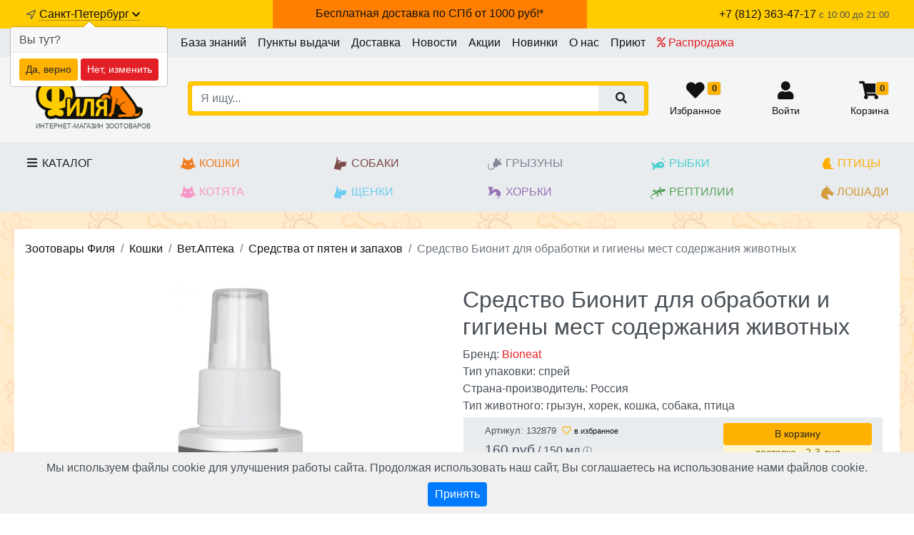

--- FILE ---
content_type: text/html; charset=utf-8
request_url: https://www.zootovar-spb.ru/goods/4924-sredstvo-bionit-dlya-obrabotki-i-gigieny-mest-soderzhaniya-zhivotnyh.htm
body_size: 19813
content:
<!DOCTYPE html>
<html lang="ru">
 <head>
    <title>Средство Бионит для обработки и гигиены мест содержания животных в Санкт-Петербурге</title>
    <meta name="description" content="Инновационное средство для дезинфекции и гигиены мест содержания животных.
Продукт электрохимии. 100% ЭКО.
Предназначено для уничтожения ВСЕХ видов бактерий и вирусов, а также для устранения запахов от меток и других загрязнений.
Используется для обработки помещений, мебели, туалетов, ковровых покрытий, игрушек и пр.
Работает с первого применения.
В составе более 20 соединений кислородного содержания. Концентрация действующего вещества - 0,05%.
После применения средство начинает деактивацию практически до воды.
Не требует смывания (см. инструкцию на упаковке).
Не содержит ароматизаторов и отдушек.
Абсолютно безопасно для животных.
Не раздражает органы дыхания, не вызывает аллергии, не требует индивидуальных средств защиты.
Кислотность нейтральная 7-8 pH. Товар сертифицирован. 
Для эффективного результата следует удалить значительные загрязнения, а затем произвести обработку средством. Равномерно распылите средство по поверхности. Минимальное время экспозиции - 5 минут. В первые минуты возможен запах, который исчезает через 8-10 минут после начала обра ботки. Далее, средство деградирует практически до пресной воды. При необходимости протрите влажной салфеткой. Внимание! Не рекомендуется длительная обработка пятен или меток на темных тканях из шёлка и шерсти. спрей для чистки дезинфицирующее средство дезинфекция помещения биоспрей для уборки средство от меток"/>
    <meta http-equiv="Content-type" content="text/html; charset=utf-8"/>
    <meta name="SKYPE_TOOLBAR" content="SKYPE_TOOLBAR_PARSER_COMPATIBLE" />
    <meta name="robots" content="noyaca"/>
	 <meta name="viewport" content="width=device-width, initial-scale=1">
	 <link rel= "dns-prefetch" href="https://www.zootovar-spb.ru/" />
    <noindex><base href="https://www.zootovar-spb.ru/"></noindex>
    <link rel="canonical" href="https://www.zootovar-spb.ru/goods/4924-sredstvo-bionit-dlya-obrabotki-i-gigieny-mest-soderzhaniya-zhivotnyh.htm"/>
<meta property="og:image" content="https://www.zootovar-spb.ru/images/31/57/315700.jpg"/>
<meta property="og:image" content="https://www.zootovar-spb.ru/images/31/57/315701.jpg"/>
<link rel="preload" href="https://www.zootovar-spb.ru/images/31/57/315700.jpg" as="image" type="image/jpeg"/>
	<link rel="apple-touch-icon" sizes="180x180" href="/apple-touch-icon.png">
	<link rel="icon" type="image/png" sizes="32x32" href="/favicon-32x32.png">
	<link rel="icon" type="image/png" sizes="16x16" href="/favicon-16x16.png">
	<link rel="manifest" href="/site.webmanifest">
	<meta name="apple-mobile-web-app-title" content="Зоотовары Филя">
	<meta name="application-name" content="zootovar-spb.ru">
	<meta name="msapplication-TileColor" content="#FFB100">
	<meta name="theme-color" content="#ffffff">
	<meta name="yandex-verification" content="fc06f5b2ef30c366" />
	<link rel="stylesheet" href="assets/css/bootstrap.css?1768998013">
<link rel="stylesheet" href="assets/css/custom.css?1768998013">
<link rel="stylesheet" href="assets/css/custom_xxs.css?1768998013">
<link rel="stylesheet" href="assets/css/custom_sm.css?1768998013">
<link rel="stylesheet" href="assets/css/custom_md.css?1768998013">
<link rel="stylesheet" href="assets/css/custom_lg.css?1768998013">
<link rel="stylesheet" href="assets/css/custom_xl.css?1768998013">
<link rel="stylesheet" href="assets/css/custom_xxl.css?1768998013">
<link rel="stylesheet" href="assets/css/animate.css?1768998013">
<link rel="stylesheet" href="assets/css/jquery.fancybox.min.css?1768998013">
<link rel="stylesheet" href="assets/css/jquery.scrollbar.css?1768998013">
<link rel="stylesheet" href="assets/css/slick.css?1768998013">
<link rel="stylesheet" href="assets/css/slick-theme.css?1768998013">
<link rel="stylesheet" href="assets/css/slide-menu.css?1768998013">
<link rel="stylesheet" href="assets/css/fonts_full.css?1768998013">
<link rel="stylesheet" href="assets/css/jquery-ui.min.css?1768998013">
<link rel="stylesheet" href="assets/css/jquery-ui.structure.min.css?1768998013">
<link rel="stylesheet" href="assets/css/jquery-ui.theme.min.css?1768998013">

	<script src="https://www.zootovar-spb.ru/assets/js/jquery-3.4.1.min.js"></script>
 </head>
 <body itemscope itemtype="http://schema.org/WebPage" class="ym-show-content" >
	<style>
.hide.show_on_4962 {display: initial;}
</style>
<script>
	$(function(){
        var free_d = $('.show_4962.free_delivery_header.mobile');
        if(free_d.is(":visible")){
            $('.header_info').removeClass('pt-3').css('padding-top', '60px');
		}
    });
</script>
<nav class="navbar bg-action border-bottom fixed-bottom-mobile navbar-light" id="topNavbar">
	  <div class="top-right-menu pt-2 container">
				<a href="javascript:void(0);" id="dropMainMenuMobileBtn" class="text-decoration-none slide-menu-control collapsed" data-target="mobile-catalog" data-action="toggle">
					<i class="fa fa-fw collapse-bars"></i><br>
					<small>Каталог</small>
				</a>
				<a href="javascript:shop.scrollToSearch();" class="text-decoration-none"><i class="far fa-search"></i><br>
					<small>Поиск</small>
				</a>
				<a href="/favorite.htm" class="text-decoration-none"><i class="fas fa-heart fa-fw"></i><span class="badge badge-secondary fav-cnt border">0</span><br>
					<small>Избранное</small>
				</a>
		  		<a href="/lk" class="text-decoration-none lk_btn_truncate"><i class="fas fa-user fa-fw"></i><br>
					<small>
Войти
</small>
				</a>
				<a href="/cart.html" class="text-decoration-none top-cart"><i class="fas fa-shopping-cart fa-fw"></i> <span class="badge badge-secondary cart-cnt border">0</span><br>
					<small>Корзина</small>
				</a>
	</div>
</nav>
<div class="container hide free_delivery_header mobile show_4962">
	<a href="/send.html"><img src="assets/img/delivery_icon_header.png" alt=""><span><b>Бесплатная доставка по СПб от 1000 руб</b></span></a>
</div>


<div class="bg-action top-container d-none d-md-block">
	  	<div class="container py-2 d-flex justify-content-between">
	      		<div class="text-nowrap">
	      			<i class="far fa-location-arrow small fa-fw"></i> <a href="citychange" id="desktopTopCityChanger"  class="under-dotted" data-fancybox data-type="ajax">Санкт-Петербург  <i class="fas fa-chevron-down small" aria-hidden="true"></i></a>
	      		</div>
				<div class="hide show_on_4962 free_delivery_header"><a href="/send.html">Бесплатная доставка по СПб от 1000 руб!*</a></div>
				<div class="text-right text-nowrap">
					<a class="text-nowrap topPhoneLink" href="tel:+78123634717"><span class="text-semibold">+7 (812) 363-47-17</span></a>
					<small>c 10:00 до 21:00</small>
				</div>
	  	</div>
</div>
<div class="bg-secondary pre-gm-block">
	<div class="header_info container pt-3 d-md-none d-flex justify-content-between">
		  	  <span><i class="far fa-location-arrow"></i> <a href="citychange"  id="mobileTopCityChanger" data-fancybox data-type="ajax"><span >Санкт-Петербург</span> <i class="fas fa-chevron-down small" aria-hidden="true"></i></a></span>
		  	  <span class="text-nowrap pl-1 text-right">
		  	  	<a href="tel:+78123634717" class="text-decoration-none topPhoneLinkMobile">+7 (812) 363-47-17</a>
				<div class="small mt-n1">ежедневно c 10:00 до 21:00</div>
		  	  </span>
						

	</div>
</div>


<div class="bg-light d-none d-md-block">
	<div class="container navbar-expand-md navbar-light px-0">
	 	<ul class="navbar-nav justify-content-between justify-content-lg-center">
			
<li class="nav-item">
	<a href="kb.html" class="nav-link text-primary" title="База знаний"> База знаний</a>
</li>


<li class="nav-item">
	<a href="page_31.html" class="nav-link text-primary" title="Пункты выдачи"> Пункты выдачи</a>
</li>


<li class="nav-item">
	<a href="send.html" class="nav-link text-primary" title="Доставка"> Доставка</a>
</li>


<li class="nav-item">
	<a href="news.html" class="nav-link text-primary" title="Новости"> Новости</a>
</li>


<li class="nav-item">
	<a href="special.html" class="nav-link text-primary" title="Акции"> Акции</a>
</li>


<li class="nav-item">
	<a href="new-goods.htm" class="nav-link text-primary" title="Новинки"> Новинки</a>
</li>


<li class="nav-item">
	<a href="about-us.htm" class="nav-link text-primary" title="О нас"> О нас</a>
</li>


<li class="nav-item">
	<a href="priyut-dostavka.htm" class="nav-link text-primary" title="Приют"> Приют</a>
</li>


<li class="nav-item">
	<a href="actions.html" class="nav-link text-danger" title="Распродажа"><i class="far fa-percent"></i>  Распродажа</a>
</li>


		</ul>
	</div>
</div>


<div id="logoLineWrap" class="bg-secondary mt-0 pt-3 pb-3 border-bottom">
	<div class="container" id="logoLine">
			<div class="row ml-0">
				<div id="topLogoBlock" class="col-4 col-md-3 col-lg-3 col-xl-2 text-center text-md-left align-self-end pr-xl-0 align-self-center ">
						<a class="logo" href="/"><img src="https://www.zootovar-spb.ru/assets/img/logo.png" alt="Зоотовары филя логотип" class="img-fluid"></a>
						<!-- <a class="logo" href="/"><img src="https://www.zootovar-spb.ru/assets/img/logo-ng.png" alt="Зоотовары филя логотип" class="img-fluid"></a>  -->
						<div class="text-sublogo d-none d-md-block">ИНТЕРНЕТ-МАГАЗИН ЗООТОВАРОВ</div>
				</div>
				<div id="topSearchBlock" class="col-8 col-md-9 col-lg-9 col-xl-10 px-0 pt-0 py-md-0 align-self-center pl-xl-4 pl-xxl-0">
					<div class="row mr-0">
						<div class="col-12 col-md-7 col-xl-8 col-xxl-9">
							<div class="bg-action border border-action p-1 p-md-0 p-lg-1 rounded" id="searchLine">
								<form action="/search.htm" method="GET" id="hSearchForm">
									<div class="input-group input-group-xl-lg">
										<input id="hSearchInput" class="form-control border border-action border-right-0" placeholder="Я ищу..." autocomplete="off" name="search">
									 	<div class="input-group-append"><button  class="btn btn-light px-2 px-lg-4 border-action border-left-0"><i class="fas fa-search"></i></button></div>
								 	</div>
								 </form>
							</div>						

						</div>
						<div class="col-12 col-md-5 col-xl-4  col-xxl-3 d-none d-md-block">
							<div class="top-right-menu w-100 ">
									<a href="/favorite.htm" class="text-decoration-none"><i class="fas fa-heart fa-fw"></i><span class="badge badge-action fav-cnt border">0</span><br>
										<small>Избранное</small>
									</a>
									<a href="/lk" class="text-decoration-none"  style="max-width: 40%; overflow: hidden;  text-overflow: ellipsis;"><i class="fas fa-user fa-fw"></i><br>
										<small>
Войти
</small>
									</a>
									<a href="/cart.html" class="text-decoration-none top-cart"><i class="fas fa-shopping-cart fa-fw"></i> <span class="badge badge-action cart-cnt border">0</span><br>
										<small>Корзина</small>
									</a>
							</div>

						</div>

					</div>

				</div>
			
			</div>
	</div>
</div>

<div class="py-3 bg-light">
	<div class="container justify-content-between text-semibold  d-flex top-season-menu">
		<a data-toggle="collapse" href="#desktopmenu" id="dropMainMenuBtn" class="text-black text-decoration-none collapsed d-none d-md-block" aria-expanded="false">
			<i class="fa fa-fw collapse-bars"></i> Каталог
		</a>
		<div class="animal d-flex flex-column">
			<a href="catalog/koshki.htm" id="menu_cats" class="cat_1"><img class="animal_logo pr-1 d-none d-lg-inline" src="https://www.zootovar-spb.ru/assets/img/v/2.svg">Кошки</a>
			<a href="catalog/kotyata-7891.htm" id="menu_kitty" class="cat_757"><img class="animal_logo pr-1 d-none d-lg-inline" src="https://www.zootovar-spb.ru/assets/img/v/9.svg">Котята</a>
		</div>
		<div class="animal d-flex flex-column">
			<a href="catalog/sobaki.htm" id="menu_dogs" class="cat_7"><img class="animal_logo pr-1 d-none d-lg-inline" src="https://www.zootovar-spb.ru/assets/img/v/1.svg">Собаки</a>
			<a href="catalog/schenki-6652.htm" id="menu_puppy" class="cat_758"><img class="animal_logo pr-1 d-none d-lg-inline" src="https://www.zootovar-spb.ru/assets/img/v/10.svg">Щенки</a>
		</div>
		<div class="animal d-flex flex-column">
			<a href="catalog/gryzuni.htm" id="menu_mouses" class="cat_8"><img class="animal_logo pr-1 d-none d-lg-inline" src="https://www.zootovar-spb.ru/assets/img/v/6.svg">Грызуны</a>
			<a href="catalog/horki.htm" id="menu_hor" class="cat_11"><img class="animal_logo pr-1 d-none d-lg-inline" src="https://www.zootovar-spb.ru/assets/img/v/5.svg">Хорьки</a>
		</div>
		<div class="animal d-flex flex-column">
			<a href="catalog/ryby.htm" id="menu_fishes" class="cat_9"><img class="animal_logo pr-1 d-none d-lg-inline" src="https://www.zootovar-spb.ru/assets/img/v/4.svg">Рыбки</a>
			<a href="catalog/reptilii.htm" id="menu_rept" class="cat_309"><img class="animal_logo pr-1 d-none d-lg-inline" src="https://www.zootovar-spb.ru/assets/img/v/7.svg">Рептилии</a>
		</div>
		<div class="animal d-flex flex-column">
			<a href="catalog/pticy.htm" id="menu_ptic" class="cat_10"><img class="pr-1 d-none d-lg-inline" src="https://www.zootovar-spb.ru/assets/img/v/3.svg">Птицы</a>
            <a href="catalog/loshadi.htm" id="menu_horse" class="cat_1002"><img class="pr-1 d-none d-lg-inline" src="https://www.zootovar-spb.ru/assets/img/v/8.svg">Лошади</a>
		</div>

	</div>
</div>

<a href="javascript:void(0);" onclick="$('body,html').animate({ scrollTop:0 }, 300);" id="uplink"><i class="fas fa-chevron-up"></i></a>
	
<!-- desktop -->
<div class="container-fluid border-bottom border-top collapse mt-0 p-4 bg-secondary" id="desktopmenu">
	<div class="container">
		<div class="columns-3 columns-lg-4 columns-xl-5">
	   		
<div class="pb-3" style="break-inside: avoid-column;">
	<a href="catalog/koshki.htm" class="d-block text-semibold h5 mb-2 cat_1" >Кошки</a>
	
<a class="d-block lvl2 " href="catalog/509-suhie-korma.htm">Сухие корма</a>

<a class="d-block lvl2 " href="catalog/267-konservyi.htm">Влажный корм, паучи, консервы</a>

<a class="d-block lvl2 " href="catalog/8365-dieta.htm">Лечебный и диетический корм</a>

<a class="d-block lvl2 " href="catalog/836-napolniteli.htm">Наполнители</a>

<a class="d-block lvl2 " href="catalog/861-lakomstva.htm">Лакомства</a>

<a class="d-block lvl2 " href="catalog/358-gigiena.htm">Вет.Аптека</a>

<a class="d-block lvl2 " href="catalog/72-vitaminyi.htm">Витамины, пищевые добавки</a>

<a class="d-block lvl2 " href="catalog/antiparazitarka-1.htm">Защита от блох, клещей и гельминтов</a>

<a class="d-block lvl2 " href="catalog/546-gruming-kogterezyi-rascheski-i-prochee.htm">Груминг</a>

<a class="d-block lvl2 " href="catalog/703-kosmetika.htm">Косметика</a>

<a class="d-block lvl2 " href="catalog/350-igrushki.htm">Игрушки</a>

<a class="d-block lvl2 " href="catalog/950-miski-konteyneryi-avtokormushki.htm">Миски, контейнеры, автокормушки</a>

<a class="d-block lvl2 " href="catalog/810-napolniteli-tualetyi-sovki.htm">Туалеты, совки</a>

<a class="d-block lvl2 " href="catalog/276-kogtetochki-domiki-gamaki.htm">Когтеточки, домики, гамаки</a>

<a class="d-block lvl2 " href="catalog/990-perenoski-sumki-aksessuaryi.htm">Переноски, сумки, клетки</a>

<a class="d-block lvl2 " href="catalog/936-ammunitsiya.htm">Амуниция</a>

<a class="d-block lvl2 " href="catalog/dvercy-dlya-koshek.htm">Дверцы</a>

</div>

<div class="pb-3" style="break-inside: avoid-column;">
	<a href="catalog/reptilii.htm" class="d-block text-semibold h5 mb-2 cat_309" >Рептилии</a>
	
<a class="d-block lvl2 " href="catalog/886-preparatyi.htm">Препараты</a>

<a class="d-block lvl2 " href="catalog/zhivye-reptilii-4922.htm">Живые рептилии</a>

<a class="d-block lvl2 " href="catalog/602-korma.htm">Корма</a>

<a class="d-block lvl2 " href="catalog/989-oborudovanie.htm">Оборудование</a>

<a class="d-block lvl2 " href="catalog/6719-napolniteli.htm">Пески и наполнители</a>

<a class="d-block lvl2 " href="catalog/630-terrariumyi.htm">Террариумы</a>

<a class="d-block lvl2 " href="catalog/743-dekoratsii.htm">Декорации</a>

</div>

<div class="pb-3" style="break-inside: avoid-column;">
	<a href="catalog/kotyata-7891.htm" class="d-block text-semibold h5 mb-2 cat_757" >Котята</a>
	
<a class="d-block lvl2 " href="catalog/685-kotyata-do-goda--beremennyie-koshki.htm">Сухой корм для котят</a>

<a class="d-block lvl2 " href="catalog/765-kotyata--beremennyie-koshki.htm">Влажный корм для котят</a>

<a class="d-block lvl2 " href="catalog/zaschita-ot-bloh-kleschey-i-gelmintov-1.htm">Защита от блох, клещей и гельминтов</a>

<a class="d-block lvl2 " href="catalog/lakomstva-dlya-kotyat-7333.htm">Лакомства для котят</a>

<a class="d-block lvl2 " href="catalog/napolniteli.htm">Наполнители</a>

<a class="d-block lvl2 " href="catalog/igrushki.htm">Игрушки</a>

<a class="d-block lvl2 " href="catalog/miski-konteyneryi-avtokormushki.htm">Миски, контейнеры, автокормушки</a>

<a class="d-block lvl2 " href="catalog/tualetyi-sovki.htm">Туалеты, совки</a>

<a class="d-block lvl2 " href="catalog/kogtetochki-domiki-gamaki.htm">Когтеточки, домики, гамаки</a>

<a class="d-block lvl2 " href="catalog/perenoski-sumki-kletki.htm">Переноски, сумки, клетки</a>

</div>

<div class="pb-3" style="break-inside: avoid-column;">
	<a href="catalog/9174-vitaminy.htm" class="d-block text-semibold h5 mb-2 cat_329" >Витамины</a>
	
</div>

<div class="pb-3" style="break-inside: avoid-column;">
	<a href="catalog/sobaki.htm" class="d-block text-semibold h5 mb-2 cat_7" >Собаки</a>
	
<a class="d-block lvl2 " href="catalog/990-suhie-korma.htm">Сухие корма</a>

<a class="d-block lvl2 " href="catalog/484-konservyi.htm">Консервы</a>

<a class="d-block lvl2 " href="catalog/198-lakomstva.htm">Лакомства</a>

<a class="d-block lvl2 " href="catalog/327-dieta.htm">Лечебный и диетический корм</a>

<a class="d-block lvl2 " href="catalog/921-sredstva-dlya-uhoda-i-gigienyi.htm">Вет.Аптека</a>

<a class="d-block lvl2 " href="catalog/812-preparatyi.htm">Ветеринарные препараты</a>

<a class="d-block lvl2 " href="catalog/567-vitaminyi-pischevyie-dobavki.htm">Витамины, пищевые добавки</a>

<a class="d-block lvl2 " href="catalog/545-antiparazitarnyie-sredstva.htm">Защита от блох, клещей и гельминтов</a>

<a class="d-block lvl2 " href="catalog/20-kosmetika.htm">Косметика</a>

<a class="d-block lvl2 " href="catalog/882-igrushki.htm">Игрушки</a>

<a class="d-block lvl2 " href="catalog/999-miski-konteyneryi-avtokormushki.htm">Миски, контейнеры автокормушки</a>

<a class="d-block lvl2 " href="catalog/476-gruming.htm">Груминг</a>

<a class="d-block lvl2 " href="catalog/275-lejaki-domiki.htm">Лежаки, домики, вольеры</a>

<a class="d-block lvl2 " href="catalog/242-odejda.htm">Одежда</a>

<a class="d-block lvl2 " href="catalog/829-transportirovka-perenoski.htm">Транспортировка, переноски</a>

<a class="d-block lvl2 " href="catalog/574-gigiena-pelenki.htm">Туалеты и пеленки</a>

<a class="d-block lvl2 " href="catalog/686-ammunitsiya.htm">Амуниция</a>

<a class="d-block lvl2 " href="catalog/dveri-dlya-sobak.htm">Дверцы</a>

<a class="d-block lvl2 " href="catalog/7715-dlya-dressury.htm">Для дрессуры</a>

</div>

<div class="pb-3" style="break-inside: avoid-column;">
	<a href="catalog/schenki-6652.htm" class="d-block text-semibold h5 mb-2 cat_758" >Щенки</a>
	
<a class="d-block lvl2 " href="catalog/699-schenki-do-goda.htm">Влажный корм для щенков</a>

<a class="d-block lvl2 " href="catalog/769-schenki.htm">Сухой корм для щенков</a>

<a class="d-block lvl2 " href="catalog/zaschita-ot-bloh-kleschey-i-gelmintov.htm">Защита от блох, клещей и гельминтов</a>

<a class="d-block lvl2 " href="catalog/igrushki-1.htm">Игрушки</a>

<a class="d-block lvl2 " href="catalog/amunitsiya.htm">Амуниция</a>

<a class="d-block lvl2 " href="catalog/miski-konteyneryi-avtokormushki-1.htm">Миски, контейнеры автокормушки</a>

<a class="d-block lvl2 " href="catalog/gruming.htm">Груминг</a>

<a class="d-block lvl2 " href="catalog/lejaki-domiki-voleryi.htm">Лежаки, домики, вольеры</a>

<a class="d-block lvl2 " href="catalog/odejda.htm">Одежда</a>

<a class="d-block lvl2 " href="catalog/transportirovka-perenoski.htm">Транспортировка, переноски</a>

<a class="d-block lvl2 " href="catalog/tualetyi-i-pelenki.htm">Туалеты и пеленки</a>

</div>

<div class="pb-3" style="break-inside: avoid-column;">
	<a href="catalog/gryzuni.htm" class="d-block text-semibold h5 mb-2 cat_8" >Грызуны</a>
	
<a class="d-block lvl2 " href="catalog/714-korma.htm">Корма</a>

<a class="d-block lvl2 " href="catalog/691-vitaminyi-kamni.htm">Витамины, камни</a>

<a class="d-block lvl2 " href="catalog/597-lakomstva.htm">Лакомства</a>

<a class="d-block lvl2 " href="catalog/164-seno-opilki-pesok.htm">Сено, опилки, песок</a>

<a class="d-block lvl2 " href="catalog/7631-ammuniciya.htm">Амуниция</a>

<a class="d-block lvl2 " href="catalog/912-sredstva-dlya-uhoda-i-gigienyi.htm">Средства для ухода и гигиены</a>

<a class="d-block lvl2 " href="catalog/265-igrushki.htm">Игрушки</a>

<a class="d-block lvl2 " href="catalog/388-kletki-aksessuaryi.htm">Клетки, аксессуары</a>

<a class="d-block lvl2 " href="catalog/2889-gruming.htm">Груминг</a>

</div>

<div class="pb-3" style="break-inside: avoid-column;">
	<a href="catalog/ryby.htm" class="d-block text-semibold h5 mb-2 cat_9" >Рыбки</a>
	
<a class="d-block lvl2 " href="catalog/715-akvariumyi.htm">Аквариумы</a>

<a class="d-block lvl2 " href="catalog/344-aksessuaryi.htm">Аксессуары</a>

<a class="d-block lvl2 " href="catalog/996-dekoratsii.htm">Декорации</a>

<a class="d-block lvl2 " href="catalog/750-korma.htm">Корма</a>

<a class="d-block lvl2 " href="catalog/84-oborudovanie.htm">Оборудование</a>

<a class="d-block lvl2 " href="catalog/779-preparatyi-lekarstva.htm">Препараты, лекарства</a>

</div>

<div class="pb-3" style="break-inside: avoid-column;">
	<a href="catalog/loshadi.htm" class="d-block text-semibold h5 mb-2 cat_1002" >Лошади</a>
	
</div>

<div class="pb-3" style="break-inside: avoid-column;">
	<a href="catalog/pticy.htm" class="d-block text-semibold h5 mb-2 cat_10" >Птицы</a>
	
<a class="d-block lvl2 " href="catalog/564-korma.htm">Корма</a>

<a class="d-block lvl2 " href="catalog/59-vitaminyi-kamni.htm">Витамины, камни, препараты</a>

<a class="d-block lvl2 " href="catalog/802-lakomstva.htm">Лакомства</a>

<a class="d-block lvl2 " href="catalog/313-sredstva-dlya-uhoda-i-gigienyi.htm">Средства для ухода и гигиены</a>

<a class="d-block lvl2 " href="catalog/580-igrushki.htm">Игрушки</a>

<a class="d-block lvl2 " href="catalog/774-kletki-aksessuaryi.htm">Клетки, аксессуары</a>

<a class="d-block lvl2 " href="catalog/1471-domiki-i-gnezda.htm">Домики и Гнезда</a>

</div>

<div class="pb-3" style="break-inside: avoid-column;">
	<a href="catalog/horki.htm" class="d-block text-semibold h5 mb-2 cat_11" >Хорьки</a>
	
<a class="d-block lvl2 " href="catalog/206-korma.htm">Корма</a>

<a class="d-block lvl2 " href="catalog/876-vitaminyi.htm">Витамины для хорьков</a>

<a class="d-block lvl2 " href="catalog/446-lakomstva.htm">Лакомства</a>

<a class="d-block lvl2 " href="catalog/328-sredstva-dlya-uhoda-i-gigienyi.htm">Средства для ухода и гигиены</a>

<a class="d-block lvl2 " href="catalog/930-igrushki.htm">Игрушки</a>

<a class="d-block lvl2 " href="catalog/6294-miski.htm">Миски</a>

<a class="d-block lvl2 " href="catalog/680-kletki-aksessuaryi.htm">Клетки, аксессуары</a>

</div>

	   		<div class="pb-3" style="break-inside: avoid-column;">
				<a class="d-block text-semibold mb-2" href="special.html">Акции</a>
				<a class="d-block text-semibold mb-2" href="actions.html">Распродажа</a>
				<a class="d-block text-semibold mb-2" href="new-goods.htm">Новинки</a>
			</div>

	   	</div>
   </div>
</div>
<!-- /desktop -->
<!-- mobile -->
<nav class="slide-menu bg-primary " id="mobile-catalog" style="z-index: 2000">
	<div class="bg-primary px-3 pt-2 pb-2 text-right"><a href="javascript:void(0);" class="text-decoration-none slide-menu-control text-white" data-target="mobile-catalog" data-action="toggle"><i class="fal fa-times"></i> закрыть</a></div>
    <div class="bg-secondary px-3 pt-4 pb-2" id="menuWrapper">
		
		
<div class="row mb-3">
	<div class="col-12 text-center">
	  	<div class="text-nowrap mb-1">Интернет-магазин "Филя"</div>
  		<div class="text-nowrap"><a href="tel:+78123634717" class="h5">+7 (812) 363-47-17</a></div>
  		<div class="small">ежедневно c 10:00 до 21:00</div>
	</div>
</div>

	</div>
	<div class="position-relative bg-primary pb-4">
		<ul>
			<li class="bg-danger"><a href="giftcerts.htm" class=""> Подарочные сертификаты <i class="fas fa-chevron-right"></i></a></li>
			<li><a href="special.html">Акции <i class="fas fa-chevron-right"></i></a></li>
			<li><a href="actions.html">Распродажа <i class="fas fa-chevron-right"></i></a></li>
			<li><a href="new-goods.htm">Новинки <i class="fas fa-chevron-right"></i></a></li>
			
<li><a href="catalog/koshki.htm" class="cat_1">Кошки</a>
	<ul>
		
	<li><a href="catalog/509-suhie-korma.htm"><span class="text-truncate">Сухие корма</span><i class="fas fa-chevron-right"></i></a></li>

	<li><a href="catalog/267-konservyi.htm"><span class="text-truncate">Влажный корм, паучи, консервы</span><i class="fas fa-chevron-right"></i></a></li>

	<li><a href="catalog/8365-dieta.htm"><span class="text-truncate">Лечебный и диетический корм</span><i class="fas fa-chevron-right"></i></a></li>

	<li><a href="catalog/836-napolniteli.htm"><span class="text-truncate">Наполнители</span><i class="fas fa-chevron-right"></i></a></li>

	<li><a href="catalog/861-lakomstva.htm"><span class="text-truncate">Лакомства</span><i class="fas fa-chevron-right"></i></a></li>

	<li><a href="catalog/358-gigiena.htm"><span class="text-truncate">Вет.Аптека</span><i class="fas fa-chevron-right"></i></a></li>

	<li><a href="catalog/72-vitaminyi.htm"><span class="text-truncate">Витамины, пищевые добавки</span><i class="fas fa-chevron-right"></i></a></li>

	<li><a href="catalog/antiparazitarka-1.htm"><span class="text-truncate">Защита от блох, клещей и гельминтов</span><i class="fas fa-chevron-right"></i></a></li>

	<li><a href="catalog/546-gruming-kogterezyi-rascheski-i-prochee.htm"><span class="text-truncate">Груминг</span><i class="fas fa-chevron-right"></i></a></li>

	<li><a href="catalog/703-kosmetika.htm"><span class="text-truncate">Косметика</span><i class="fas fa-chevron-right"></i></a></li>

	<li><a href="catalog/350-igrushki.htm"><span class="text-truncate">Игрушки</span><i class="fas fa-chevron-right"></i></a></li>

	<li><a href="catalog/950-miski-konteyneryi-avtokormushki.htm"><span class="text-truncate">Миски, контейнеры, автокормушки</span><i class="fas fa-chevron-right"></i></a></li>

	<li><a href="catalog/810-napolniteli-tualetyi-sovki.htm"><span class="text-truncate">Туалеты, совки</span><i class="fas fa-chevron-right"></i></a></li>

	<li><a href="catalog/276-kogtetochki-domiki-gamaki.htm"><span class="text-truncate">Когтеточки, домики, гамаки</span><i class="fas fa-chevron-right"></i></a></li>

	<li><a href="catalog/990-perenoski-sumki-aksessuaryi.htm"><span class="text-truncate">Переноски, сумки, клетки</span><i class="fas fa-chevron-right"></i></a></li>

	<li><a href="catalog/936-ammunitsiya.htm"><span class="text-truncate">Амуниция</span><i class="fas fa-chevron-right"></i></a></li>

	<li><a href="catalog/dvercy-dlya-koshek.htm"><span class="text-truncate">Дверцы</span><i class="fas fa-chevron-right"></i></a></li>

		<li><a href="catalog/koshki.htm"><span class="text-truncate">Все из раздела "Кошки"</span> <i class="fas fa-chevron-right"></i></a></li>
	</ul>
</li>

<li><a href="catalog/reptilii.htm" class="cat_309">Рептилии</a>
	<ul>
		
	<li><a href="catalog/886-preparatyi.htm"><span class="text-truncate">Препараты</span><i class="fas fa-chevron-right"></i></a></li>

	<li><a href="catalog/zhivye-reptilii-4922.htm"><span class="text-truncate">Живые рептилии</span><i class="fas fa-chevron-right"></i></a></li>

	<li><a href="catalog/602-korma.htm"><span class="text-truncate">Корма</span><i class="fas fa-chevron-right"></i></a></li>

	<li><a href="catalog/989-oborudovanie.htm"><span class="text-truncate">Оборудование</span><i class="fas fa-chevron-right"></i></a></li>

	<li><a href="catalog/6719-napolniteli.htm"><span class="text-truncate">Пески и наполнители</span><i class="fas fa-chevron-right"></i></a></li>

	<li><a href="catalog/630-terrariumyi.htm"><span class="text-truncate">Террариумы</span><i class="fas fa-chevron-right"></i></a></li>

	<li><a href="catalog/743-dekoratsii.htm"><span class="text-truncate">Декорации</span><i class="fas fa-chevron-right"></i></a></li>

		<li><a href="catalog/reptilii.htm"><span class="text-truncate">Все из раздела "Рептилии"</span> <i class="fas fa-chevron-right"></i></a></li>
	</ul>
</li>

<li><a href="catalog/kotyata-7891.htm" class="cat_757">Котята</a>
	<ul>
		
	<li><a href="catalog/685-kotyata-do-goda--beremennyie-koshki.htm"><span class="text-truncate">Сухой корм для котят</span><i class="fas fa-chevron-right"></i></a></li>

	<li><a href="catalog/765-kotyata--beremennyie-koshki.htm"><span class="text-truncate">Влажный корм для котят</span><i class="fas fa-chevron-right"></i></a></li>

	<li><a href="catalog/zaschita-ot-bloh-kleschey-i-gelmintov-1.htm"><span class="text-truncate">Защита от блох, клещей и гельминтов</span><i class="fas fa-chevron-right"></i></a></li>

	<li><a href="catalog/lakomstva-dlya-kotyat-7333.htm"><span class="text-truncate">Лакомства для котят</span><i class="fas fa-chevron-right"></i></a></li>

	<li><a href="catalog/napolniteli.htm"><span class="text-truncate">Наполнители</span><i class="fas fa-chevron-right"></i></a></li>

	<li><a href="catalog/igrushki.htm"><span class="text-truncate">Игрушки</span><i class="fas fa-chevron-right"></i></a></li>

	<li><a href="catalog/miski-konteyneryi-avtokormushki.htm"><span class="text-truncate">Миски, контейнеры, автокормушки</span><i class="fas fa-chevron-right"></i></a></li>

	<li><a href="catalog/tualetyi-sovki.htm"><span class="text-truncate">Туалеты, совки</span><i class="fas fa-chevron-right"></i></a></li>

	<li><a href="catalog/kogtetochki-domiki-gamaki.htm"><span class="text-truncate">Когтеточки, домики, гамаки</span><i class="fas fa-chevron-right"></i></a></li>

	<li><a href="catalog/perenoski-sumki-kletki.htm"><span class="text-truncate">Переноски, сумки, клетки</span><i class="fas fa-chevron-right"></i></a></li>

		<li><a href="catalog/kotyata-7891.htm"><span class="text-truncate">Все из раздела "Котята"</span> <i class="fas fa-chevron-right"></i></a></li>
	</ul>
</li>

<li><a href="catalog/9174-vitaminy.htm" class="cat_329">Витамины</a>
	<ul>
		
		<li><a href="catalog/9174-vitaminy.htm"><span class="text-truncate">Все из раздела "Витамины"</span> <i class="fas fa-chevron-right"></i></a></li>
	</ul>
</li>

<li><a href="catalog/sobaki.htm" class="cat_7">Собаки</a>
	<ul>
		
	<li><a href="catalog/990-suhie-korma.htm"><span class="text-truncate">Сухие корма</span><i class="fas fa-chevron-right"></i></a></li>

	<li><a href="catalog/484-konservyi.htm"><span class="text-truncate">Консервы</span><i class="fas fa-chevron-right"></i></a></li>

	<li><a href="catalog/198-lakomstva.htm"><span class="text-truncate">Лакомства</span><i class="fas fa-chevron-right"></i></a></li>

	<li><a href="catalog/327-dieta.htm"><span class="text-truncate">Лечебный и диетический корм</span><i class="fas fa-chevron-right"></i></a></li>

	<li><a href="catalog/921-sredstva-dlya-uhoda-i-gigienyi.htm"><span class="text-truncate">Вет.Аптека</span><i class="fas fa-chevron-right"></i></a></li>

	<li><a href="catalog/812-preparatyi.htm"><span class="text-truncate">Ветеринарные препараты</span><i class="fas fa-chevron-right"></i></a></li>

	<li><a href="catalog/567-vitaminyi-pischevyie-dobavki.htm"><span class="text-truncate">Витамины, пищевые добавки</span><i class="fas fa-chevron-right"></i></a></li>

	<li><a href="catalog/545-antiparazitarnyie-sredstva.htm"><span class="text-truncate">Защита от блох, клещей и гельминтов</span><i class="fas fa-chevron-right"></i></a></li>

	<li><a href="catalog/20-kosmetika.htm"><span class="text-truncate">Косметика</span><i class="fas fa-chevron-right"></i></a></li>

	<li><a href="catalog/882-igrushki.htm"><span class="text-truncate">Игрушки</span><i class="fas fa-chevron-right"></i></a></li>

	<li><a href="catalog/999-miski-konteyneryi-avtokormushki.htm"><span class="text-truncate">Миски, контейнеры автокормушки</span><i class="fas fa-chevron-right"></i></a></li>

	<li><a href="catalog/476-gruming.htm"><span class="text-truncate">Груминг</span><i class="fas fa-chevron-right"></i></a></li>

	<li><a href="catalog/275-lejaki-domiki.htm"><span class="text-truncate">Лежаки, домики, вольеры</span><i class="fas fa-chevron-right"></i></a></li>

	<li><a href="catalog/242-odejda.htm"><span class="text-truncate">Одежда</span><i class="fas fa-chevron-right"></i></a></li>

	<li><a href="catalog/829-transportirovka-perenoski.htm"><span class="text-truncate">Транспортировка, переноски</span><i class="fas fa-chevron-right"></i></a></li>

	<li><a href="catalog/574-gigiena-pelenki.htm"><span class="text-truncate">Туалеты и пеленки</span><i class="fas fa-chevron-right"></i></a></li>

	<li><a href="catalog/686-ammunitsiya.htm"><span class="text-truncate">Амуниция</span><i class="fas fa-chevron-right"></i></a></li>

	<li><a href="catalog/dveri-dlya-sobak.htm"><span class="text-truncate">Дверцы</span><i class="fas fa-chevron-right"></i></a></li>

	<li><a href="catalog/7715-dlya-dressury.htm"><span class="text-truncate">Для дрессуры</span><i class="fas fa-chevron-right"></i></a></li>

		<li><a href="catalog/sobaki.htm"><span class="text-truncate">Все из раздела "Собаки"</span> <i class="fas fa-chevron-right"></i></a></li>
	</ul>
</li>

<li><a href="catalog/schenki-6652.htm" class="cat_758">Щенки</a>
	<ul>
		
	<li><a href="catalog/699-schenki-do-goda.htm"><span class="text-truncate">Влажный корм для щенков</span><i class="fas fa-chevron-right"></i></a></li>

	<li><a href="catalog/769-schenki.htm"><span class="text-truncate">Сухой корм для щенков</span><i class="fas fa-chevron-right"></i></a></li>

	<li><a href="catalog/zaschita-ot-bloh-kleschey-i-gelmintov.htm"><span class="text-truncate">Защита от блох, клещей и гельминтов</span><i class="fas fa-chevron-right"></i></a></li>

	<li><a href="catalog/igrushki-1.htm"><span class="text-truncate">Игрушки</span><i class="fas fa-chevron-right"></i></a></li>

	<li><a href="catalog/amunitsiya.htm"><span class="text-truncate">Амуниция</span><i class="fas fa-chevron-right"></i></a></li>

	<li><a href="catalog/miski-konteyneryi-avtokormushki-1.htm"><span class="text-truncate">Миски, контейнеры автокормушки</span><i class="fas fa-chevron-right"></i></a></li>

	<li><a href="catalog/gruming.htm"><span class="text-truncate">Груминг</span><i class="fas fa-chevron-right"></i></a></li>

	<li><a href="catalog/lejaki-domiki-voleryi.htm"><span class="text-truncate">Лежаки, домики, вольеры</span><i class="fas fa-chevron-right"></i></a></li>

	<li><a href="catalog/odejda.htm"><span class="text-truncate">Одежда</span><i class="fas fa-chevron-right"></i></a></li>

	<li><a href="catalog/transportirovka-perenoski.htm"><span class="text-truncate">Транспортировка, переноски</span><i class="fas fa-chevron-right"></i></a></li>

	<li><a href="catalog/tualetyi-i-pelenki.htm"><span class="text-truncate">Туалеты и пеленки</span><i class="fas fa-chevron-right"></i></a></li>

		<li><a href="catalog/schenki-6652.htm"><span class="text-truncate">Все из раздела "Щенки"</span> <i class="fas fa-chevron-right"></i></a></li>
	</ul>
</li>

<li><a href="catalog/gryzuni.htm" class="cat_8">Грызуны</a>
	<ul>
		
	<li><a href="catalog/714-korma.htm"><span class="text-truncate">Корма</span><i class="fas fa-chevron-right"></i></a></li>

	<li><a href="catalog/691-vitaminyi-kamni.htm"><span class="text-truncate">Витамины, камни</span><i class="fas fa-chevron-right"></i></a></li>

	<li><a href="catalog/597-lakomstva.htm"><span class="text-truncate">Лакомства</span><i class="fas fa-chevron-right"></i></a></li>

	<li><a href="catalog/164-seno-opilki-pesok.htm"><span class="text-truncate">Сено, опилки, песок</span><i class="fas fa-chevron-right"></i></a></li>

	<li><a href="catalog/7631-ammuniciya.htm"><span class="text-truncate">Амуниция</span><i class="fas fa-chevron-right"></i></a></li>

	<li><a href="catalog/912-sredstva-dlya-uhoda-i-gigienyi.htm"><span class="text-truncate">Средства для ухода и гигиены</span><i class="fas fa-chevron-right"></i></a></li>

	<li><a href="catalog/265-igrushki.htm"><span class="text-truncate">Игрушки</span><i class="fas fa-chevron-right"></i></a></li>

	<li><a href="catalog/388-kletki-aksessuaryi.htm"><span class="text-truncate">Клетки, аксессуары</span><i class="fas fa-chevron-right"></i></a></li>

	<li><a href="catalog/2889-gruming.htm"><span class="text-truncate">Груминг</span><i class="fas fa-chevron-right"></i></a></li>

		<li><a href="catalog/gryzuni.htm"><span class="text-truncate">Все из раздела "Грызуны"</span> <i class="fas fa-chevron-right"></i></a></li>
	</ul>
</li>

<li><a href="catalog/ryby.htm" class="cat_9">Рыбки</a>
	<ul>
		
	<li><a href="catalog/715-akvariumyi.htm"><span class="text-truncate">Аквариумы</span><i class="fas fa-chevron-right"></i></a></li>

	<li><a href="catalog/344-aksessuaryi.htm"><span class="text-truncate">Аксессуары</span><i class="fas fa-chevron-right"></i></a></li>

	<li><a href="catalog/996-dekoratsii.htm"><span class="text-truncate">Декорации</span><i class="fas fa-chevron-right"></i></a></li>

	<li><a href="catalog/750-korma.htm"><span class="text-truncate">Корма</span><i class="fas fa-chevron-right"></i></a></li>

	<li><a href="catalog/84-oborudovanie.htm"><span class="text-truncate">Оборудование</span><i class="fas fa-chevron-right"></i></a></li>

	<li><a href="catalog/779-preparatyi-lekarstva.htm"><span class="text-truncate">Препараты, лекарства</span><i class="fas fa-chevron-right"></i></a></li>

		<li><a href="catalog/ryby.htm"><span class="text-truncate">Все из раздела "Рыбки"</span> <i class="fas fa-chevron-right"></i></a></li>
	</ul>
</li>

<li><a href="catalog/loshadi.htm" class="cat_1002">Лошади</a>
	<ul>
		
		<li><a href="catalog/loshadi.htm"><span class="text-truncate">Все из раздела "Лошади"</span> <i class="fas fa-chevron-right"></i></a></li>
	</ul>
</li>

<li><a href="catalog/pticy.htm" class="cat_10">Птицы</a>
	<ul>
		
	<li><a href="catalog/564-korma.htm"><span class="text-truncate">Корма</span><i class="fas fa-chevron-right"></i></a></li>

	<li><a href="catalog/59-vitaminyi-kamni.htm"><span class="text-truncate">Витамины, камни, препараты</span><i class="fas fa-chevron-right"></i></a></li>

	<li><a href="catalog/802-lakomstva.htm"><span class="text-truncate">Лакомства</span><i class="fas fa-chevron-right"></i></a></li>

	<li><a href="catalog/313-sredstva-dlya-uhoda-i-gigienyi.htm"><span class="text-truncate">Средства для ухода и гигиены</span><i class="fas fa-chevron-right"></i></a></li>

	<li><a href="catalog/580-igrushki.htm"><span class="text-truncate">Игрушки</span><i class="fas fa-chevron-right"></i></a></li>

	<li><a href="catalog/774-kletki-aksessuaryi.htm"><span class="text-truncate">Клетки, аксессуары</span><i class="fas fa-chevron-right"></i></a></li>

	<li><a href="catalog/1471-domiki-i-gnezda.htm"><span class="text-truncate">Домики и Гнезда</span><i class="fas fa-chevron-right"></i></a></li>

		<li><a href="catalog/pticy.htm"><span class="text-truncate">Все из раздела "Птицы"</span> <i class="fas fa-chevron-right"></i></a></li>
	</ul>
</li>

<li><a href="catalog/horki.htm" class="cat_11">Хорьки</a>
	<ul>
		
	<li><a href="catalog/206-korma.htm"><span class="text-truncate">Корма</span><i class="fas fa-chevron-right"></i></a></li>

	<li><a href="catalog/876-vitaminyi.htm"><span class="text-truncate">Витамины для хорьков</span><i class="fas fa-chevron-right"></i></a></li>

	<li><a href="catalog/446-lakomstva.htm"><span class="text-truncate">Лакомства</span><i class="fas fa-chevron-right"></i></a></li>

	<li><a href="catalog/328-sredstva-dlya-uhoda-i-gigienyi.htm"><span class="text-truncate">Средства для ухода и гигиены</span><i class="fas fa-chevron-right"></i></a></li>

	<li><a href="catalog/930-igrushki.htm"><span class="text-truncate">Игрушки</span><i class="fas fa-chevron-right"></i></a></li>

	<li><a href="catalog/6294-miski.htm"><span class="text-truncate">Миски</span><i class="fas fa-chevron-right"></i></a></li>

	<li><a href="catalog/680-kletki-aksessuaryi.htm"><span class="text-truncate">Клетки, аксессуары</span><i class="fas fa-chevron-right"></i></a></li>

		<li><a href="catalog/horki.htm"><span class="text-truncate">Все из раздела "Хорьки"</span> <i class="fas fa-chevron-right"></i></a></li>
	</ul>
</li>

			<li><a href="kb.html">База знаний <i class="fas fa-chevron-right"></i></a></li>
			<li><a href="page_31.html">Пункты выдачи <i class="fas fa-chevron-right"></i></a></li>
			<li class="bg-danger"><a href="actions.html" class=""><i class="far fa-percent"></i> Распродажа <i class="fas fa-chevron-right"></i></a></li>
		</ul>
   </div>
</nav>
<!-- /mobile -->

	<main class="mb-5 container bg-white rounded mt-4 pb-4">
	
<nav class="py-1 breadcrumb-wrap mb-2">
	<div  class="d-none d-md-inline">
	    <ul class="breadcrumb bg-white px-0 mb-0" itemscope itemtype="http://schema.org/BreadcrumbList">
	        <li itemprop="itemListElement" itemscope itemtype="http://schema.org/ListItem" class="breadcrumb-item"><a href="https://www.zootovar-spb.ru/" itemprop="item" target="_blank"><span itemprop="name">Зоотовары Филя</span></a><meta itemprop="position" content="1" /></li><li itemprop="itemListElement" itemscope itemtype="http://schema.org/ListItem" class="breadcrumb-item"><a href="https://www.zootovar-spb.ru/catalog/koshki.htm" itemprop="item" target="_blank"><span itemprop="name">Кошки</span></a><meta itemprop="position" content="2" /></li><li itemprop="itemListElement" itemscope itemtype="http://schema.org/ListItem" class="breadcrumb-item"><a href="https://www.zootovar-spb.ru/catalog/358-gigiena.htm" itemprop="item" target="_blank"><span itemprop="name">Вет.Аптека</span></a><meta itemprop="position" content="3" /></li><li itemprop="itemListElement" itemscope itemtype="http://schema.org/ListItem" class="breadcrumb-item"><a href="https://www.zootovar-spb.ru/catalog/529-ot-pyaten-i-zapahov.htm" itemprop="item" target="_blank"><span itemprop="name">Средства от пятен и запахов</span></a><meta itemprop="position" content="4" /></li>
<li class="breadcrumb-item active">Средство Бионит для обработки и гигиены мест содержания животных</li>

	    </ul>
    </div>
	<a href="catalog/529-ot-pyaten-i-zapahov.htm" class="btn btn-secondary mt-2 w-100 d-md-none"><i class="fas fa-chevron-left left-chevron"></i> Средства от пятен и запахов</a>
</nav>

	
	
<div class="container productPage pb-4">
	<div class="row">
			<div class="col-12 d-md-none">
				<div class="text-center mt-3 mt-md-0 text-md-left product-title">Средство Бионит для обработки и гигиены мест содержания животных</div>
	            <div class="text-center text-md-left hide">
	            	<span class="rating-stars rate-0"><i class="fas fa-star"></i><i class="fas fa-star"></i><i class="fas fa-star"></i><i class="fas fa-star"></i><i class="fas fa-star"></i></span> 
	            	<span class=""></span>
	            	<span class="d-none d-sm-inline ml-4 text-nowrap"><a href="goods/4924-sredstvo-bionit-dlya-obrabotki-i-gigieny-mest-soderzhaniya-zhivotnyh.htm#descriptionBlock"  data-toggle="tab" class="anchor-link text-link"  onClick="$('#otzTab').tab('show');" data-link="#descriptionBlock"></a></span>
	           	</div>

			</div>

	</div>

	<div class="row mt-4 ">
		<div class="col-12 col-md-5 col-xl-6 col-xxl-4 offset-xxl-1 text-center px-xl-5 px-xxl-3 mb-3">
			<div class="sticky-top">
				<div class="slider-for px-xl-3 px-xxl-0">
							<a href="https://www.zootovar-spb.ru/images/31/57/315700.jpg" class="item_slide" data-fancybox="preview"><img itemprop="image" src="https://www.zootovar-spb.ru/images/31/57/315700.jpg" alt="Изображение товара" width="830" height="100" class="img-fluid"></a>
							<a href="https://www.zootovar-spb.ru/images/31/27/312722.jpg" class="item_slide" data-fancybox="preview"><img itemprop="image" src="https://www.zootovar-spb.ru/images/31/27/312722.jpg" alt="Изображение товара" width="830" height="100" class="img-fluid"></a><a href="https://www.zootovar-spb.ru/images/31/27/312718.jpg" class="item_slide" data-fancybox="preview"><img itemprop="image" src="https://www.zootovar-spb.ru/images/31/27/312718.jpg" alt="Изображение товара" width="830" height="100" class="img-fluid"></a><a href="https://www.zootovar-spb.ru/images/28/44/284480.jpg" class="item_slide" data-fancybox="preview"><img itemprop="image" src="https://www.zootovar-spb.ru/images/28/44/284480.jpg" alt="Изображение товара" width="830" height="100" class="img-fluid"></a><a href="https://www.zootovar-spb.ru/images/31/27/312726.jpg" class="item_slide" data-fancybox="preview"><img itemprop="image" src="https://www.zootovar-spb.ru/images/31/27/312726.jpg" alt="Изображение товара" width="830" height="100" class="img-fluid"></a>
							
				</div>
				<div class="slider-nav">
							
<div class="small_item_slide text-center">
  <img src="https://www.zootovar-spb.ru/images/31/56/315698.jpg" alt="Превью"  width="53" height="64" class="border border-light mx-auto">
</div>

							
<div class="small_item_slide text-center">
  <img src="https://www.zootovar-spb.ru/images/31/27/312720.jpg" alt="Превью"  width="53" height="64" class="border border-light mx-auto">
</div>

<div class="small_item_slide text-center">
  <img src="https://www.zootovar-spb.ru/images/31/27/312716.jpg" alt="Превью"  width="53" height="64" class="border border-light mx-auto">
</div>

<div class="small_item_slide text-center">
  <img src="https://www.zootovar-spb.ru/images/28/44/284478.jpg" alt="Превью"  width="53" height="64" class="border border-light mx-auto">
</div>

<div class="small_item_slide text-center">
  <img src="https://www.zootovar-spb.ru/images/31/27/312724.jpg" alt="Превью"  width="53" height="64" class="border border-light mx-auto">
</div>

							
				</div>
			</div>
		</div>
		<div class="col-12 col-md-7 col-xl-6 col-xxl-5 offset-xxl-1 px-0 px-md-2">
			<h1 class="text-center mt-3 d-none d-md-block mt-md-0 text-md-left product-title">Средство Бионит для обработки и гигиены мест содержания животных</h1>
            <div class="hide"> 
	            <div class="text-center text-md-left d-none d-md-block">
		            	<span class="rating-stars rate-0"><i class="fas fa-star"></i><i class="fas fa-star"></i><i class="fas fa-star"></i><i class="fas fa-star"></i><i class="fas fa-star"></i></span> 
		            	<span class="ml-2"></span>
		            	<span class="d-none d-sm-inline ml-4 text-nowrap"><a href="goods/4924-sredstvo-bionit-dlya-obrabotki-i-gigieny-mest-soderzhaniya-zhivotnyh.htm#descriptionBlock" class="anchor-link text-link" onClick="$('#otzTab').tab('show');" data-link="#descriptionBlock"></a></span>
	           	</div>
            </div>
            <div class="mt-2 mb-1">
<div><span class="text-semibold">Бренд:</span> <a class="text-danger" title="Bioneat" href="brands/bioneat.htm">Bioneat</a></div>

<div><span class="text-semibold">Тип упаковки:</span> спрей</div>

<div><span class="text-semibold">Страна-производитель:</span> Россия</div>

<div><span class="text-semibold">Тип животного:</span> грызун, хорек, кошка, собака, птица</div>
</div>

			<div class="d-block d-md-none text-right mb-2" style="margin-right: -5px;">
				<button id="shareButton" class="share-button btn btn-sm bg-light"><i class="fas fa-share-alt small"></i> поделиться</button>
				<script>
					var copy_text = window.location.href;

					// Проверка на поддержку Web Share API
					if (navigator.share) {
						document.getElementById('shareButton').addEventListener('click', function() {
							navigator.share({
								title: 'Средство Бионит для обработки и гигиены мест содержания животных',
								text: copy_text,
								url: copy_text
							}).then(() => {
								console.log('Контент успешно отправлен');
							}).catch((error) => {
								console.error('Ошибка при отправке контента:', error);
							});
						});
					} else {
						// не поддерживает, просто копируем ссылку
						document.getElementById('shareButton').addEventListener('click', function() {
							try {
								// Используем Clipboard API для копирования текста в буфер обмена
								navigator.clipboard.writeText(copy_text);

								$("#shareButton").empty().append('<i class="fas fa-check"></i> ссылка скопирована');

								setTimeout(function () {
									$("#shareButton").empty().append('<i class="fas fa-share-alt small"></i> поделиться');
								}, 4000);
							} catch (err) {
								console.error("Ошибка при копировании текста: " + err);
							}
						});
					}
				</script>
			</div>

			
<div class="tocart_block">
		
<form action="cart.html" method="POST" data-item-id="37117" onSubmit="shop.addToCartForm(this); return false;">
<input type="hidden" name="act" value="tocartfrom"/>
	<div class="my-1 px-2 px-md-3">
		<div class="tocart-row row    bg-light py-2 justify-content-between">
			<div class="col-12 col-lg-6 align-self-center">
						<div class="d-flex justify-content-lg-start justify-content-between small">
							<div>Артикул: 132879</div>
							<div class="ml-2"><span class="fv_block favblock_37117"><i class="far fa-heart text-action"></i> <a  title="Добавить в избранное" href="javascript:shop.addToFav(37117);"><span class="font-size-85">в избранное</span></span></a></span></div>
						</div>
						<div class="pt-1">
							<span class="big text-semibold">160 руб</span> / 150 мл 
							<span class="small text-muted" data-html="true" title="
							<div class='small text-left'>
							<div class='text-nowrap'>160 руб - обычная цена</div>
							<div class='text-nowrap'>158 руб - при обороте от 15 000 р.</div>
							<div class='text-nowrap'>157 руб - при обороте от 20 000 р.</div>
							<div class='text-nowrap'>156 руб - при обороте от 30 000 р.</div>
							<div class='text-nowrap'>155 руб - при обороте от 40 000 р.</div>
							</div>
							"  data-toggle="tooltip" ><i class="fal fa-info-circle"></i></span>
						</div>
						<div class="small text-muted pb-1 pb-lg-0">
							
						</div>
			</div>
			<div class="cart_row37117 col-12 col-lg-5 align-self-center">
				<button class="incart_btn btn w-100 btn-action btn-sm ">В корзину </button>

				<div class="cnt_cart_block d-none">
					<div class="input-group flex-nowrap w-100">
						<div class="input-group-prepend w-auto">
							<a class="btn btn-sm btn-action btn-minus" href="javascript:void(0);"><i
									class="far fa-minus"></i></a>
						</div>
						<input type="hidden" data-itemcount data-item="37114" data-variant-id="37117" data-price="160" name="_cart[37117]" min="0" max="99" onChange="basket.setCartItem(this);" class="add-cnt form-control text-center" value="0">
						<a href="cart.html" data-variant-id="37117" class="btn-buy item_cnt_cart btn-link text-center w-100"></a>
						<div class="input-group-append w-auto">
							<a class="btn btn-sm btn-action btn-plus" href="javascript:void(0);"><i class="far fa-plus"></i></a>
						</div>
					</div>
				</div>

				<div class="addCtrl w-100">
					<div class="small alert-warning" style="font-size: 14px; text-align: center;">
						<span class="counter_block text-nowrap"></span>
						<span class="counter_full text-nowrap">доставка - 2-3 дня</span>
					</div>
				</div>
			</div>
		</div>
	</div>
</form>


</div>
<div style="clear: both; height: 10px;"></div>
<script>

</script>


			<div class="free_delivery_info hide show_on_4962">
				<a href="/send.html"><img src="assets/img/delivery_icon.png" alt=""><b><span class="price"> От 1000 руб</span></b><span class="desc"> бесплатная доставка по СПб</span></a>
			</div>
			<div class="adress_delivery_info">
				<input type="hidden" id="client_d_geo">
				<input type="hidden" id="client_d_country">
				<input type="hidden" id="client_d_region">
				<input type="hidden" id="client_d_city">
				<input type="hidden" id="client_d_address">
				<input type="hidden" id="client_d_postal">
				<div>
					<i class="dmarker fas fa-map-marked-alt fa-lg text-info"></i>
					<a class="dlink" href="javascript:void(0);" onclick="check_delivery()">проверить доставку по адресу</a>
				</div>

			</div>
			<div class="adress_delivery_result"></div>
			<div class=""></div>
			<div class="alert alert-warning small p-2 mt-2">Цены на товар действительны только при оформлении заказа в интернет-магазине</div>
			
			<div class="bg-white" id="descriptionBlock">
				<ul class="nav nav-tabs">
				  <li class="nav-item">
					<a class="nav-link active" href="#tabdescription" data-toggle="tab">Описание</a>
				  </li>
				  <li class="nav-item">
					<a class="nav-link hide" href="#tabingredients" data-toggle="tab">Состав</a>
				  </li>
				  <li class="nav-item">
					<a class="nav-link hide" href="#recommendation" data-toggle="tab">Рекомендации</a>
				  </li>
				  <li class="nav-item">
					<a class="nav-link hide" href="#guide" data-toggle="tab">Инструкции</a>
				  </li>
				  <li class="nav-item">
					<a class="nav-link" id="otzTab" href="#review" data-toggle="tab">Отзывы </a>
				  </li>
				</ul>
				<div class="tab-content px-3 py-2 border border-top-0">
				  <div class="tab-pane fade show active" id="tabdescription">
					<div class="desc_body table-responsive small">
						<p>Инновационное средство для дезинфекции и гигиены мест содержания животных.</p>
<p>Продукт электрохимии. 100% ЭКО.</p>
<p>Предназначено для уничтожения <strong>ВСЕХ видов бактерий и вирусов</strong>, а также для устранения запахов от меток и других загрязнений.</p>
<p>Используется для обработки помещений, мебели, туалетов, ковровых покрытий, игрушек и пр.</p>
<p>Работает с первого применения.</p>
<p>В составе более 20 соединений кислородного содержания. Концентрация действующего вещества - 0,05%.</p>
<p>После применения средство начинает деактивацию практически до воды.</p>
<p>Не требует смывания (см. инструкцию на упаковке).</p>
<p>Не содержит ароматизаторов и отдушек.</p>
<p><strong>Абсолютно безопасно для животных.</strong></p>
<p>Не раздражает органы дыхания, <strong>не вызывает аллергии</strong>, не требует индивидуальных средств защиты.</p>
<p>Кислотность нейтральная 7-8 pH. Товар сертифицирован.&nbsp;</p>
<p>Для эффективного результата следует удалить значительные загрязнения, а затем произвести обработку средством. Равномерно распылите средство по поверхности. Минимальное время экспозиции - 5 минут. В первые минуты возможен запах, который исчезает через 8-10 минут после начала обра ботки. Далее, средство деградирует практически до пресной воды. При необходимости протрите влажной салфеткой. Внимание! Не рекомендуется длительная обработка пятен или меток на темных тканях из шёлка и шерсти. спрей для чистки дезинфицирующее средство дезинфекция помещения биоспрей для уборки средство от меток</p>
					</div>
				  </div>
				  <div class="tab-pane fade" id="tabingredients">
					<div class="desc_body table-responsive small">
						
					</div>
				  </div>
				  <div class="tab-pane fade" id="recommendation">
					<div class="table-responsive small">
						
					</div>
				  </div>
				  <div class="tab-pane fade" id="guide">
					<div class="table-responsive small">
						
					</div>
				  </div>
				  <div class="tab-pane fade" id="review">
					  <div class="slider px-2 mx-3 py-3 d-none">
						  <div class="row mt-4">
							  <div class="col-12">
								  
							  </div>
						  </div>
					  </div>

					  <div class="mt-2 mb-3">Ваш отзыв будет первым</div>

					  <a href="goods/4924-sredstvo-bionit-dlya-obrabotki-i-gigieny-mest-soderzhaniya-zhivotnyh.htm?act=guest_review_form" class="btn btn-action w-100 py-2 my-3" data-fancybox data-type="ajax">
						  <i class="far fa-keyboard"></i> <b>Оставить отзыв</b>
					  </a>
				  </div>
				</div>
			</div>
			<div class="bg-white mt-4" id="linkBlock">
				<h2>Похожие категории</h2>
				<div class="overflow-hidden" style="white-space: normal">
					
<a href="catalog/529-ot-pyaten-i-zapahov.htm" title="Средства от пятен и запахов" class="mr-2">Средства от пятен и запахов кошек</a>

<a href="catalog/880-sredstva-ot-pyaten-i-zapahov.htm" title="Средства от пятен и запахов" class="mr-2">Средства от пятен и запахов собак</a>

<a href="catalog/5377-ochischayuschie-sredstva-dlya-kletki.htm" title="Средства от запахов" class="mr-2">Средства от запахов грызунов</a>

<a href="catalog/205-sredstva-ot-pyaten-i-zapahov.htm" title="Средства от пятен и запахов" class="mr-2">Средства от пятен и запахов хорьков</a>

<a href="catalog/358-gigiena.htm" title="Вет.Аптека" class="mr-2">Ветеринарные препараты для кошек - качество и доступные цены</a>

<a href="catalog/koshki.htm" title="Кошки" class="mr-2">Товары для кошек - широкий ассортимент в магазине Филя</a>

<a href="catalog/921-sredstva-dlya-uhoda-i-gigienyi.htm" title="Вет.Аптека" class="mr-2">Ветеринарная аптека для собак</a>

<a href="catalog/sobaki.htm" title="Собаки" class="mr-2">Товары для собак</a>

<a href="catalog/912-sredstva-dlya-uhoda-i-gigienyi.htm" title="Средства для ухода и гигиены" class="mr-2">Средства для ухода и гигиены грызунов</a>

<a href="catalog/gryzuni.htm" title="Грызуны" class="mr-2">Товары для грызунов</a>

<a href="catalog/328-sredstva-dlya-uhoda-i-gigienyi.htm" title="Средства для ухода и гигиены" class="mr-2">Средства для ухода и гигиены хорьков</a>

<a href="catalog/horki.htm" title="Хорьки" class="mr-2">Товары для хорьков</a>

				</div>
			</div>
		</div>
	</div>




<!-- follow block -->
<div class="bg-white ">
	<div class="py-4">
					<h2 class="text-left py-3">Рекомендуемые товары</h2>
					<div class="row px-2 mobile-nowrap-carousel" id="followCarousel" >
					
<a class="p-2 text-center follow-cat" href="catalog/861-lakomstva.htm" title="Лакомства для кошек купить в СПб">
	<img class="img-fluid" src="assets/img/catalog_placeholder.png" data-src="https://www.zootovar-spb.ru//images/10/73/107378.jpg" alt="Лакомства"/>
	<div>Лакомства для кошек</div>
</a>

<a class="p-2 text-center follow-cat" href="catalog/627-multivitaminyi.htm" title="Мультивитамины для кошек. Купить в интернет-магазине ФИЛЯ.">
	<img class="img-fluid" src="assets/img/catalog_placeholder.png" data-src="https://www.zootovar-spb.ru//images/16/59/165901.jpg" alt="Мультивитамины"/>
	<div>Мультивитамины для кошек</div>
</a>

<a class="p-2 text-center follow-cat" href="catalog/294-kogtetochki.htm" title="Когтеточки для кошек">
	<img class="img-fluid" src="assets/img/catalog_placeholder.png" data-src="https://www.zootovar-spb.ru//images/21/37/21371.jpg" alt="Когтеточки"/>
	<div>Когтеточки для кошек</div>
</a>

<a class="p-2 text-center follow-cat" href="catalog/213-miska.htm" title="Уникальные миски для кошек в интернет-магазине Филя с доставкой в день заказа">
	<img class="img-fluid" src="assets/img/catalog_placeholder.png" data-src="https://www.zootovar-spb.ru//images/21/38/21385.jpg" alt="Миски"/>
	<div>Уникальные миски для кошек</div>
</a>

<a class="p-2 text-center follow-cat" href="catalog/198-lakomstva.htm" title="Лакомства для собак купить в СПб">
	<img class="img-fluid" src="assets/img/catalog_placeholder.png" data-src="https://www.zootovar-spb.ru//images/38/60/386044.jpg" alt="Лакомства"/>
	<div>Лакомства для собак</div>
</a>

<a class="p-2 text-center follow-cat" href="catalog/567-vitaminyi-pischevyie-dobavki.htm" title="Витамины, пищевые добавки для собак. Купить в интернет-магазине ФИЛЯ.">
	<img class="img-fluid" src="assets/img/catalog_placeholder.png" data-src="https://www.zootovar-spb.ru//images/35/60/356027.jpg" alt="Витамины, пищевые добавки"/>
	<div>Витамины, пищевые добавки для собак</div>
</a>

<a class="p-2 text-center follow-cat" href="catalog/882-igrushki.htm" title="Игрушки для собак">
	<img class="img-fluid" src="assets/img/catalog_placeholder.png" data-src="https://www.zootovar-spb.ru//images/38/95/389530.jpg" alt="Игрушки"/>
	<div>Игрушки для собак</div>
</a>

<a class="p-2 text-center follow-cat" href="catalog/275-lejaki-domiki.htm" title="Лежаки, домики, вольеры для собак">
	<img class="img-fluid" src="assets/img/catalog_placeholder.png" data-src="https://www.zootovar-spb.ru//images/38/95/389531.jpg" alt="Лежаки, домики, вольеры"/>
	<div>Лежаки, домики, вольеры для собак</div>
</a>

<a class="p-2 text-center follow-cat" href="catalog/242-odejda.htm" title="Одежда для собак">
	<img class="img-fluid" src="assets/img/catalog_placeholder.png" data-src="https://www.zootovar-spb.ru//images/35/60/356021.jpg" alt="Одежда"/>
	<div>Одежда для собак</div>
</a>

<a class="p-2 text-center follow-cat" href="catalog/466-kovriki-pod-misku.htm" title="Коврики под миску для собак">
	<img class="img-fluid" src="assets/img/catalog_placeholder.png" data-src="https://www.zootovar-spb.ru//images/24/51/24518.jpg" alt="Коврики под миску"/>
	<div>Коврики под миску для собак</div>
</a>

<a class="p-2 text-center follow-cat" href="catalog/685-miski.htm" title="Миски для собак купить в интернет-магазине Филя с быстрой доставкой">
	<img class="img-fluid" src="assets/img/catalog_placeholder.png" data-src="https://www.zootovar-spb.ru//images/24/54/24548.jpg" alt="Миски"/>
	<div>Миски для собак</div>
</a>

<a class="p-2 text-center follow-cat" href="catalog/286-ruletki.htm" title="Рулетки для собак">
	<img class="img-fluid" src="assets/img/catalog_placeholder.png" data-src="https://www.zootovar-spb.ru//images/21/39/21394.jpg" alt="Рулетки"/>
	<div>Рулетки для собак</div>
</a>

<a class="p-2 text-center follow-cat" href="catalog/597-lakomstva.htm" title="Лакомства для грызунов">
	<img class="img-fluid" src="assets/img/catalog_placeholder.png" data-src="https://www.zootovar-spb.ru//images/25/99/25991.jpg" alt="Лакомства"/>
	<div>Лакомства для грызунов</div>
</a>

<a class="p-2 text-center follow-cat" href="catalog/691-vitaminyi-kamni.htm" title="Витамины, камни для грызунов. Купить в интернет-магазине ФИЛЯ.">
	<img class="img-fluid" src="assets/img/catalog_placeholder.png" data-src="https://www.zootovar-spb.ru//images/25/73/25734.jpg" alt="Витамины, камни"/>
	<div>Витамины, камни для грызунов</div>
</a>

<a class="p-2 text-center follow-cat" href="catalog/164-seno-opilki-pesok.htm" title="Сено, опилки, песок для грызунов">
	<img class="img-fluid" src="assets/img/catalog_placeholder.png" data-src="https://www.zootovar-spb.ru//images/25/99/25992.jpg" alt="Сено, опилки, песок"/>
	<div>Сено, опилки, песок для грызунов</div>
</a>

<a class="p-2 text-center follow-cat" href="catalog/265-igrushki.htm" title="Игрушки для грызунов">
	<img class="img-fluid" src="assets/img/catalog_placeholder.png" data-src="https://www.zootovar-spb.ru//images/25/73/25735.jpg" alt="Игрушки"/>
	<div>Игрушки для грызунов</div>
</a>

<a class="p-2 text-center follow-cat" href="catalog/388-kletki-aksessuaryi.htm" title="Клетки, аксессуары для грызунов">
	<img class="img-fluid" src="assets/img/catalog_placeholder.png" data-src="https://www.zootovar-spb.ru//images/25/73/25736.jpg" alt="Клетки, аксессуары"/>
	<div>Клетки, аксессуары для грызунов</div>
</a>

<a class="p-2 text-center follow-cat" href="catalog/206-korma.htm" title="Корма для хорьков">
	<img class="img-fluid" src="assets/img/catalog_placeholder.png" data-src="https://www.zootovar-spb.ru//images/26/93/26936.jpg" alt="Корма"/>
	<div>Корма для хорьков</div>
</a>

<a class="p-2 text-center follow-cat" href="catalog/446-lakomstva.htm" title="Лакомства для хорьков">
	<img class="img-fluid" src="assets/img/catalog_placeholder.png" data-src="https://www.zootovar-spb.ru//images/26/93/26937.jpg" alt="Лакомства"/>
	<div>Лакомства для хорьков</div>
</a>

<a class="p-2 text-center follow-cat" href="catalog/876-vitaminyi.htm" title="Витамины для хорьков. Купить в интернет-магазине ФИЛЯ.">
	<img class="img-fluid" src="assets/img/catalog_placeholder.png" data-src="https://www.zootovar-spb.ru//images/26/93/26935.jpg" alt="Витамины для хорьков"/>
	<div>Витамины для хорьков</div>
</a>

<a class="p-2 text-center follow-cat" href="catalog/930-igrushki.htm" title="Игрушки для хорьков">
	<img class="img-fluid" src="assets/img/catalog_placeholder.png" data-src="https://www.zootovar-spb.ru//images/26/93/26933.jpg" alt="Игрушки"/>
	<div>Игрушки для хорьков</div>
</a>

<a class="p-2 text-center follow-cat" href="catalog/739-shampuni.htm" title="Шампуни для хорьков">
	<img class="img-fluid" src="assets/img/catalog_placeholder.png" data-src="https://www.zootovar-spb.ru//images/26/94/26947.jpg" alt="Шампуни"/>
	<div>Шампуни для хорьков</div>
</a>

<a class="p-2 text-center follow-cat" href="catalog/311-antiparazitarka.htm" title="Антипаразитарка для хорьков и других домашних животных в ФИЛЕ.">
	<img class="img-fluid" src="assets/img/catalog_placeholder.png" data-src="https://www.zootovar-spb.ru//images/26/94/26944.jpg" alt="Антипаразитарка"/>
	<div>Антипаразитарка для хорьков</div>
</a>

<a class="p-2 text-center follow-cat" href="catalog/6294-miski.htm" title="Миски для хорьков">
	<img class="img-fluid" src="assets/img/catalog_placeholder.png" data-src="https://www.zootovar-spb.ru//images/33/09/33096.jpg" alt="Миски"/>
	<div>Миски для хорьков</div>
</a>

					</div>
	</div>
</div>
<!-- /follow block -->
<script type="text/javascript">
$(document).ready( function() {
    shop.initCarouselWide('follow');
});

</script>


</div>



<div class="toast position-fixed" id="buyToast" data-delay="10000" style="top: 50px; right: 0px; z-index: 999;">
		<div class="toast-body"><button type="button" class="ml-2 mb-1 close" data-dismiss="toast" aria-label="Close">
		<span aria-hidden="true">&times;</span></button>
		<span id="toastMsg"></span>
	</div>
</div>

<script src="//api-maps.yandex.ru/2.1/?lang=ru_RU&apikey=07de671e-1844-4aa0-a413-b62f4ab90570" type="text/javascript"></script>
<script src="assets/js/readmore.min.js"></script>

<script>
$(document).ready( function() {
 	shop.initProductImageCarousel();

	setTimeout("getBuyedMsg();", 5000);
  	$('[data-toggle="tooltip"]').tooltip();

  	let review_id = "";
	if(review_id) {
	    if($('#'+review_id).length > 0){
	        $('#'+review_id).css('background-color', 'rgb(0 0 0 / 20%)');

			$('#otzTab').tab('show');
			setTimeout(function () {
				shop.scrollTo('#'+review_id)
			}, 1000);
		}
	}


	$(document).on('click', '#update_client_d', function(){
		$('.adress_delivery_result').empty();

        var client_country = $('#client_d_country').val();
        var client_region = $('#client_d_region').val();
        var client_city = $('#client_d_city').val();
        var client_addr = $('#client_d_address').val();
        var client_geo = $('#client_d_geo').val();
        var client_postal = parseInt($('#client_d_postal').val());


		if(client_addr && client_geo){
			$.post('goods/4924-sredstvo-bionit-dlya-obrabotki-i-gigieny-mest-soderzhaniya-zhivotnyh.htm?act=update_client_delivery', { _client: {addr: client_addr, geo: client_geo, postal: client_postal, country: client_country, region: client_region, city: client_city} }, function(data) {
				$.fancybox.close();

				if(!data) {
					$('.adress_delivery_result').append('<div class="alert alert-danger small p-2 mt-2">К сожалению, на данный момент предварительный рассчет по данному адресу невозможен. Информацию по доставке можно будет уточнить у менеджера при оформлении заказа.</div>');

				} else {
					var answer = JSON.parse(data);
					
					if(answer['error']){
						$('.adress_delivery_result').append('<div class="alert alert-danger small p-2 mt-2">'+answer['error']+'</div>');
					} else {
						var str = '<div class="alert alert-warning small p-2 mt-2"><i class="fas fa-map-marker-alt text-danger"></i> '+answer["addr"]+'<br/>'+answer["date"]+'<br/>'+answer["price"]+'</div>';
						$('.adress_delivery_result').append(str);
					}
				}
			});
		}
	})

	$('#tabdescription .desc_body').readmore({
		speed: 75,
		maxHeight: 250,
		startOpen: false,
		moreLink: '<a href="#" class="more_link">Подробнее</a>',
		lessLink: '<a href="#" class="less_link">Скрыть</a>',
		embedCSS: true,
	});

});

function getBuyedMsg() {
		$.get('https://www.zootovar-spb.ru/goods/4924-sredstvo-bionit-dlya-obrabotki-i-gigieny-mest-soderzhaniya-zhivotnyh.htm?act=buyed', function( data ) { 
			if (data != '') {
				$('#toastMsg').html(data);
				$('#buyToast').toast('show');
			}
		} );
	
}

function check_delivery() {
	$.getJSON('https://www.zootovar-spb.ru/goods/4924-sredstvo-bionit-dlya-obrabotki-i-gigieny-mest-soderzhaniya-zhivotnyh.htm?act=get_dclient_map', function( resp ) {
		if (resp.html) {
			$.fancybox.close();
			$.fancybox.open(resp.html);

			setTimeout(function () {
				ymaps.ready(init);
			}, 1000);
		}
	});
}

function resetClientCoord(){
    $('#client_d_country').val('');
    $('#client_d_region').val('');
    $('#client_d_city').val('');
    $('#client_d_address').val('');
    $('#client_d_postal').val('0');
    $('#client_d_geo').val('');
}

</script>

<script type="application/ld+json">{"@context":"https:\/\/schema.org\/","@type":"Product","sku":"37114","mpn":"37114","name":"Средство Бионит для обработки и гигиены мест содержания животных","description":"&lt;p&gt;Инновационное средство для дезинфекции и гигиены мест содержания животных.&lt;\/p&gt;\r\n&lt;p&gt;Продукт электрохимии. 100% ЭКО.&lt;\/p&gt;\r\n&lt;p&gt;Предназначено для уничтожения &lt;strong&gt;ВСЕХ видов бактерий и вирусов&lt;\/strong&gt;, а также для устранения запахов от меток и других загрязнений.&lt;\/p&gt;\r\n&lt;p&gt;Используется для обработки помещений, мебели, туалетов, ковровых покрытий, игрушек и пр.&lt;\/p&gt;\r\n&lt;p&gt;Работает с первого применения.&lt;\/p&gt;\r\n&lt;p&gt;В составе более 20 соединений кислородного содержания. Концентрация действующего вещества - 0,05%.&lt;\/p&gt;\r\n&lt;p&gt;После применения средство начинает деактивацию практически до воды.&lt;\/p&gt;\r\n&lt;p&gt;Не требует смывания (см. инструкцию на упаковке).&lt;\/p&gt;\r\n&lt;p&gt;Не содержит ароматизаторов и отдушек.&lt;\/p&gt;\r\n&lt;p&gt;&lt;strong&gt;Абсолютно безопасно для животных.&lt;\/strong&gt;&lt;\/p&gt;\r\n&lt;p&gt;Не раздражает органы дыхания, &lt;strong&gt;не вызывает аллергии&lt;\/strong&gt;, не требует индивидуальных средств защиты.&lt;\/p&gt;\r\n&lt;p&gt;Кислотность нейтральная 7-8 pH. Товар сертифицирован.&amp;nbsp;&lt;\/p&gt;\r\n&lt;p&gt;Для эффективного результата следует удалить значительные загрязнения, а затем произвести обработку средством. Равномерно распылите средство по поверхности. Минимальное время экспозиции - 5 минут. В первые минуты возможен запах, который исчезает через 8-10 минут после начала обра ботки. Далее, средство деградирует практически до пресной воды. При необходимости протрите влажной салфеткой. Внимание! Не рекомендуется длительная обработка пятен или меток на темных тканях из шёлка и шерсти. спрей для чистки дезинфицирующее средство дезинфекция помещения биоспрей для уборки средство от меток&lt;\/p&gt;","image":["https:\/\/www.zootovar-spb.ru\/images\/31\/27\/312722.jpg,https:\/\/www.zootovar-spb.ru\/images\/31\/27\/312718.jpg,https:\/\/www.zootovar-spb.ru\/images\/28\/44\/284480.jpg,https:\/\/www.zootovar-spb.ru\/images\/31\/27\/312726.jpg,https:\/\/www.zootovar-spb.ru\/images\/31\/57\/315700.jpg"],"brand":,"aggregateRating":,"offers":[}]}</script>


	
	</main>
	
<script>
	$(document).ready(function(){
		$('.cart-cnt').html('0');
		$('.fav-cnt').html('0');
	})
</script>

	<div class="container" id="personalContainer"></div>
	<footer class="footer  mt-auto py-3 pt-5 bg-black">
	<div class="container" id="footer">
		<div class="row">
			<div class="col-12 col-lg-4 mb-2">
				 <h5>Для клиентов</h5>
				 <div class="row">
					 <ul class="list-unstyled col-6">
		                <li><a href="oplata.html">Способы оплаты</a></li>
		                <li><a href="return.html">Возврат и обмен</a></li>
		                <li><a href="send.html">Способы доставки</a></li>
		                <li><a href="page_31.html">Пункты выдачи</a></li>
						<li><a href="faq.html">Вопросы и ответы</a></li>
						<li><a href="delete-profile.html">Удаление профиля</a></li>
						<li><a href="about-us.htm">О нас</a></li>
					 </ul>

					 <ul class="list-unstyled col-6">
		                <li><a href="news.html">Новости</a></li>
		                <li><a href="special.html">Акции</a></li>
		                <li><a href="actions.html">Распродажа</a></li>
		                <li><a href="new-goods.htm">Новинки</a></li>
		                <li><a href="kb.html">База знаний</a></li>
		                <li><a href="sitemap.html">Карта сайта</a></li>
		                <li><a href="giftcerts.htm">Подарочные сертификаты</a></li>
					 </ul>
	            </div>
			</div>
			<div class="col-12 col-md-12 col-lg-3 col-xl-4 mb-3">
				<h5>Реквизиты</h5>
				<div class="small mb-2">
				ИП Юльева Екатерина Ивановна<br>
				ОГРНИП 325784700188546 	ИНН 783900370730<br>
				190109, г. Санкт-Петербург, ул. Курляндская д.4 кв.7
				</div>
                <a  rel="noindex,nofollow" href="https://filya-partners.ru/">Партнёрская сеть зоотоваров "Филя"</a>
			</div>


			<div class="col-12 col-md-6 col-lg-2 mb-3">
				<h5>Помощь приюту</h5>
				<a href="/priyut-dostavka.htm"><img src="https://www.zootovar-spb.ru/assets/img/priyut_banner.jpg" alt="Помощь приюту" width="160"></a>
			</div>
			<div class="col-12 col-md-6  col-lg-3 col-xl-2 mb-2 text-left text-md-right">
				 <h5>Контакты</h5>
				 <ul class="list-unstyled">
	                <li><a href="tel:+78123634717">+7 (812) 363-47-17</a></li>
	                <li><a href="tel:+78007774817">8-800-777-48-17</a></li>
	                <li><a href="mailto:info@zootovar-spb.ru">info@zootovar-spb.ru</a></li>
	            </ul>
	            <div class="social-block">
	                <a rel="nofollow" href="https://vk.com/club5028894"><i class="fab fa-vk"></i></a>
					<a rel="nofollow" href="https://t.me/filya_shop"><i class="fab fa-telegram-plane"></i></a>
	                <!--<a rel="nofollow" href="https://www.instagram.com/filya_shop/"><i class="fab fa-instagram"></i></a>-->
	                <!--<a rel="nofollow" href="https://www.youtube.com/@Filya_Z00"><i class="fab fa-youtube"></i></a>-->
					<a rel="nofollow" href="https://dzen.ru/filya"><img height="32" width="103" src="assets/img/dzenLogo.png"></a>
	                <!--<a rel="nofollow" href="https://www.facebook.com/filyashop"><i class="fab fa-facebook"></i></a&ndash;&gt;-->
                </div>
			</div>
		</div>
		<div class="row">
			<div class="col-12 text-left small">
* Подробнее об условиях бесплатной доставки Вы можете узнать на нашей <a href="send.html">интерактивной карте</a>.<br>
Интернет-зоомагазин "Филя". Контент на сайте предназначен для лиц старше 16 лет. Все данные представленные на сайте регулируются публичной офертой.<br> © Все права защищены 2008-2026 г.<br>
Разработка и автоматизация: <a href="https://angels-it.ru" rel="noindex,nofollow">Ангелы-АйТи</a>
			</div>
		</div>
	</div>
</footer>
	<div class="slide-darker"></div>
	<script src="assets/js/bootstrap.bundle.min.js?1768998013"></script>
<script src="assets/js/slick.js?1768998013"></script>
<script src="assets/js/jquery.fancybox.min.js?1768998013"></script>
<script src="assets/js/slide-menu.js?1768998013"></script>
<script src="assets/js/lazy.js?1768998013"></script>
<script src="assets/js/autocomplete.js?1768998013"></script>
<script src="assets/js/jquery.scrollbar.min.js?1768998013"></script>
<script src="assets/js/jquery.mask.js?1768998013"></script>
<script src="assets/js/jquery.dadata.js?1768998013"></script>
<script src="assets/js/jquery.ajaxform.js?1768998013"></script>
<script src="assets/js/jquery-ui.min.js?1768998013"></script>
<script src="assets/js/jquery.inputAssistantPlusMinus.js?1768998013"></script>
<script src="assets/js/mask.js?1768998013"></script>
<script src="assets/js/core-engine.js?1768998013"></script>
<script src="assets/js/basket.js?1768998013"></script>

	<!-- Yandex.Metrika counter -->
<script type="text/javascript" >
   (function(m,e,t,r,i,k,a){m[i]=m[i]||function(){ (m[i].a=m[i].a||[]).push(arguments) };
   m[i].l=1*new Date();k=e.createElement(t),a=e.getElementsByTagName(t)[0],k.async=1,k.src=r,a.parentNode.insertBefore(k,a) })
   (window, document, "script", "https://mc.yandex.ru/metrika/tag.js", "ym");

   ym(27494895, "init", {
        clickmap:true,
        trackLinks:true,
        accurateTrackBounce:true,
        webvisor:true,
        ecommerce:"zooLayer"
   });
</script>
<noscript><div><img src="https://mc.yandex.ru/watch/27494895" style="position:absolute; left:-9999px;" alt="" /></div></noscript>
<!-- /Yandex.Metrika counter -->

<!-- BEGIN JIVOSITE CODE  -->
<script type='text/javascript'>
(function(){ var widget_id = 'nEtFbMQwhX';
var s = document.createElement('script'); s.type = 'text/javascript'; s.async = true; s.src = '//code.jivosite.com/script/widget/'+widget_id; var ss = document.getElementsByTagName('script')[0]; ss.parentNode.insertBefore(s, ss);})();</script>
<!--  END JIVOSITE CODE -->


<!-- Global site tag (gtag.js) - Google Analytics -->
<!--script async src="https://www.googletagmanager.com/gtag/js?id=UA-75609110-1"></script>
<script>
  window.dataLayer = window.dataLayer || [];
  function gtag(){ dataLayer.push(arguments); }
  gtag('js', new Date());
  gtag('config', 'UA-75609110-1');
  gtag('config', 'AW-936173075');
  gtag('event', 'view_item',{'items':[{"id":"37117","name":"\u0421\u0440\u0435\u0434\u0441\u0442\u0432\u043e \u0411\u0438\u043e\u043d\u0438\u0442 \u0434\u043b\u044f \u043e\u0431\u0440\u0430\u0431\u043e\u0442\u043a\u0438 \u0438 \u0433\u0438\u0433\u0438\u0435\u043d\u044b \u043c\u0435\u0441\u0442 \u0441\u043e\u0434\u0435\u0440\u0436\u0430\u043d\u0438\u044f \u0436\u0438\u0432\u043e\u0442\u043d\u044b\u0445 150 \u043c\u043b"}] } ); 

</script-->
<!-- /counters -->
<!--script>
window.sbIconLink="img/fila.png";

if (!/(iPad|iPhone|iPod).*AppleWebKit.*Mobile.*Safari/.test(navigator.userAgent)) {
 var headTag=document.getElementsByTagName("head")[0];
 var smartBannerCss=document.createElement("link");
 smartBannerCss.type="text/css";
 smartBannerCss.rel="stylesheet";
 smartBannerCss.href="css/jquery.smartbanner.css";
 headTag.appendChild(smartBannerCss);
 var smartBannerScript=document.createElement("script");
 smartBannerScript.type="text/javascript";
 smartBannerScript.src="js/smartbanner.js?v1";
 smartBannerScript.charset = "UTF-8";
 headTag.appendChild(smartBannerScript)
};
</script-->

<!-- VK.RU api -->
<!-- script type="text/javascript">!function(){ var t=document.createElement("script");t.type="text/javascript",t.async=!0,t.src="https://vk.com/js/api/openapi.js?169",t.onload=function(){ VK.Retargeting.Init("VK-RTRG-1051876-3Hiqh"),VK.Retargeting.Hit()},document.head.appendChild(t)}();</script><noscript><img src="https://vk.com/rtrg?p=VK-RTRG-1051876-3Hiqh" style="position:fixed; left:-999px;" alt=""/></noscript -->
<!-- /VK.RU api -->

<!-- Facebook Pixel Code -->
<!--script>
!function(f,b,e,v,n,t,s)
{ if(f.fbq)return;n=f.fbq=function(){n.callMethod?
n.callMethod.apply(n,arguments):n.queue.push(arguments) };
if(!f._fbq)f._fbq=n;n.push=n;n.loaded=!0;n.version='2.0';
n.queue=[];t=b.createElement(e);t.async=!0;
t.src=v;s=b.getElementsByTagName(e)[0];
s.parentNode.insertBefore(t,s)}(window, document,'script',
'https://connect.facebook.net/en_US/fbevents.js');
fbq('init', '190276039719096');
fbq('track', 'PageView');
</script>
<noscript><img height="1" width="1" style="display:none" src="https://www.facebook.com/tr?id=190276039719096&ev=PageView&noscript=1"/></noscript>
-->
<!-- /Facebook Pixel Code -->

<!-- MAIL.RU counter -->
<script type="text/javascript">
var _tmr = window._tmr || (window._tmr = []);
_tmr.push({id: "3478740", type: "pageView", start: (new Date()).getTime()});
(function (d, w, id) {
if (d.getElementById(id)) return;
var ts = d.createElement("script"); ts.type = "text/javascript"; ts.async = true; ts.id = id;
ts.src = "https://top-fwz1.mail.ru/js/code.js";
var f = function () {var s = d.getElementsByTagName("script")[0]; s.parentNode.insertBefore(ts, s);};
if (w.opera == "[object Opera]") { d.addEventListener("DOMContentLoaded", f, false); } else { f(); }
})(document, window, "tmr-code");
</script>
<noscript><div><img src="https://top-fwz1.mail.ru/counter?id=3478740;js=na" style="position:absolute;left:-9999px;" alt="Top.Mail.Ru" /></div></noscript>
<!-- /MAIL.RU counter -->
    <div class="confirmation-cookie" style="display: none">
  <p>Мы используем файлы cookie для улучшения работы сайта. Продолжая использовать наш сайт, Вы соглашаетесь на использование нами файлов cookie.</p>
  <button class="btn btn-info mt-2" onclick="agree_cookie()">Принять</button>
</div>

<script>
$(document).ready(function() {
    if (typeof $.cookie('cookie_confirm') === 'undefined'){
     $('.confirmation-cookie').show();
    }
});

function agree_cookie(){
    $('.confirmation-cookie').hide();
    if (typeof $.cookie('cookie_confirm') === 'undefined'){
        $.cookie('cookie_confirm', 'true', {path: "/", domain: "zootovar-spb.ru"});
    }
}
</script>
 </body>
</html>

--- FILE ---
content_type: text/css
request_url: https://www.zootovar-spb.ru/assets/css/custom_xl.css?1768998013
body_size: 877
content:
@media (min-width: 1240px) { 

	#logoBlock {
		padding-top: 20px;
	}


	/*
	.product-title {
		font-size: 1.3em; 
		font-weight: 600;
	}
	*/

	.product-minidesc {
		white-space: pre-wrap;
		font-size: .9em;
	}


	.cart-itog-block {
		border-top: 0px solid #ddd;
	}
	.cart-action-button {
		font-size: 1.2em;
	}
	

	.top-right-menu > a {
		line-height: 1.5em;
	}

	.top-right-menu > a i {
		font-size: 1.6em;
	}

	.top-right-menu > a .badge {
		font-size: .8em;
	}

	.top-right-menu > a small {
		font-size: .9em;
	}

	.subcat-link span {
		font-size: .9rem;
	}


	.top-season-menu {
		font-size: 1em;
	}
	
	.sticky-top-xl {
		position: sticky;
		top: 0;
		z-index: 1020;
	}

	.lm-left-panel .linzmaster-lenses {
		max-height: 310px;
	}

	.mobile-nowrap-carousel > div.item-wrap {
		flex: 0 0 20%;
	    max-width: 20%;
	}

	.main-banner {
		width: 900px;
		height: 300px;
	}

}


--- FILE ---
content_type: application/javascript
request_url: https://www.zootovar-spb.ru/assets/js/jquery.inputAssistantPlusMinus.js?1768998013
body_size: 2083
content:
(function( $ ) {
    $.fn.inputAssistant = function() {

        return this.each(function() {

            if ($(this).prop('disabled') == true) return;
            if ($(this).prop('readonly') == true) return;
            if ($(this).attr('inputAssistReady') !== undefined) return;

            $(this).attr('inputAssistReady', true);

            var elHtml = this.outerHTML;
            var fullHtml = '<div class="input-group flex-nowrap assist-btns">\
                                 <div class="input-group-prepend">\
                                    <a class="btn btn-sm btn-light assist-btn-minus" href="javascript:void(0);"><i class="far fa-minus"></i></a>\
                                </div>' +
                        elHtml + '<div class="input-group-append">\
                            <a class="btn btn-sm btn-light assist-btn-plus" href="javascript:void(0);"><i class="far fa-plus"></i></a>\
                        </div>\
                    </div>';
            $(this).replaceWith(fullHtml);
        });
    };
})(jQuery);

$(document).ready(function () {
    // +/- assistant
    $('body').on('click', '.assist-btns .assist-btn-minus', function () {
        var el = $(this).closest('.input-group').find('input');

        if ($(el).prop('disabled') == true) return false;
        if ($(el).prop('readonly') == true) return false;

        var min = 0;
        if (el.attr('min')) min = el.attr('min');

        var value = el.val();

        if (value > min) {
            value--;
            el.val(value);
            el.change();
        }

        return true;
    });

    $('body').on('click', '.assist-btns .assist-btn-plus', function () {
        var el = $(this).closest('.input-group').find('input');

        if ($(el).prop('disabled') == true) return false;
        if ($(el).prop('readonly') == true) return false;

        var value = el.val();

        if (el.attr('max') != undefined && value >= parseFloat(el.attr('max'))) return false;

        value++;
        el.val(value);
        el.change();

        return true;
    });

});

--- FILE ---
content_type: image/svg+xml
request_url: https://www.zootovar-spb.ru/assets/img/v/2.svg
body_size: 1263
content:
<?xml version="1.0" encoding="UTF-8" ?>
<!DOCTYPE svg PUBLIC "-//W3C//DTD SVG 1.1//EN" "http://www.w3.org/Graphics/SVG/1.1/DTD/svg11.dtd">
<svg width="58pt" height="49pt" viewBox="0 0 58 49" version="1.1" xmlns="http://www.w3.org/2000/svg">
<g id="#ef7c1fff">
<path fill="#ef7c1f" opacity="1.00" d=" M 12.48 1.83 C 16.74 3.19 18.27 7.87 21.11 10.91 C 25.89 10.71 30.68 10.60 35.47 10.46 C 37.60 7.61 39.48 4.53 42.04 2.03 C 42.41 2.10 43.17 2.25 43.55 2.32 C 45.85 10.58 46.19 19.43 49.72 27.33 C 52.22 28.59 55.33 28.55 57.35 30.71 C 54.42 31.36 51.44 31.78 48.53 32.53 C 50.49 33.56 52.45 34.61 54.46 35.53 C 54.53 36.11 54.67 37.25 54.74 37.83 C 52.25 37.39 49.74 37.00 47.28 36.41 C 45.07 38.18 42.86 39.99 40.37 41.37 C 35.13 44.14 28.95 43.83 23.22 43.41 C 18.57 43.09 14.77 40.23 10.69 38.32 C 7.94 38.00 5.22 39.24 2.48 39.47 C 3.96 36.98 6.10 35.03 8.26 33.14 C 5.50 33.49 2.74 33.81 0.00 34.29 L 0.00 31.42 C 2.85 29.97 7.65 30.26 8.39 26.39 C 11.14 18.47 11.13 10.02 12.48 1.83 M 36.25 23.98 C 35.70 26.84 39.35 27.72 41.18 26.22 C 42.35 24.33 41.55 22.02 40.76 20.15 C 38.41 20.00 35.59 21.11 36.25 23.98 M 16.14 27.95 C 17.53 27.76 18.98 27.84 20.31 27.33 C 21.71 25.50 22.03 22.35 19.70 21.11 C 15.86 20.30 14.14 25.20 16.14 27.95 Z" />
</g>
</svg>


--- FILE ---
content_type: image/svg+xml
request_url: https://www.zootovar-spb.ru/assets/img/v/9.svg
body_size: 1263
content:
<?xml version="1.0" encoding="UTF-8" ?>
<!DOCTYPE svg PUBLIC "-//W3C//DTD SVG 1.1//EN" "http://www.w3.org/Graphics/SVG/1.1/DTD/svg11.dtd">
<svg width="58pt" height="49pt" viewBox="0 0 58 49" version="1.1" xmlns="http://www.w3.org/2000/svg">
<g id="#ef7c1fff">
<path fill="#F496C6" opacity="1.00" d=" M 12.48 1.83 C 16.74 3.19 18.27 7.87 21.11 10.91 C 25.89 10.71 30.68 10.60 35.47 10.46 C 37.60 7.61 39.48 4.53 42.04 2.03 C 42.41 2.10 43.17 2.25 43.55 2.32 C 45.85 10.58 46.19 19.43 49.72 27.33 C 52.22 28.59 55.33 28.55 57.35 30.71 C 54.42 31.36 51.44 31.78 48.53 32.53 C 50.49 33.56 52.45 34.61 54.46 35.53 C 54.53 36.11 54.67 37.25 54.74 37.83 C 52.25 37.39 49.74 37.00 47.28 36.41 C 45.07 38.18 42.86 39.99 40.37 41.37 C 35.13 44.14 28.95 43.83 23.22 43.41 C 18.57 43.09 14.77 40.23 10.69 38.32 C 7.94 38.00 5.22 39.24 2.48 39.47 C 3.96 36.98 6.10 35.03 8.26 33.14 C 5.50 33.49 2.74 33.81 0.00 34.29 L 0.00 31.42 C 2.85 29.97 7.65 30.26 8.39 26.39 C 11.14 18.47 11.13 10.02 12.48 1.83 M 36.25 23.98 C 35.70 26.84 39.35 27.72 41.18 26.22 C 42.35 24.33 41.55 22.02 40.76 20.15 C 38.41 20.00 35.59 21.11 36.25 23.98 M 16.14 27.95 C 17.53 27.76 18.98 27.84 20.31 27.33 C 21.71 25.50 22.03 22.35 19.70 21.11 C 15.86 20.30 14.14 25.20 16.14 27.95 Z" />
</g>
</svg>


--- FILE ---
content_type: image/svg+xml
request_url: https://www.zootovar-spb.ru/assets/img/v/10.svg
body_size: 923
content:
<?xml version="1.0" encoding="UTF-8" ?>
<!DOCTYPE svg PUBLIC "-//W3C//DTD SVG 1.1//EN" "http://www.w3.org/Graphics/SVG/1.1/DTD/svg11.dtd">
<svg width="54pt" height="57pt" viewBox="0 0 54 57" version="1.1" xmlns="http://www.w3.org/2000/svg">
<g id="#7b4a46ff">
<path fill="#6CCCF1" opacity="1.00" d=" M 13.27 0.00 L 14.82 0.00 C 16.83 4.36 17.31 9.18 18.33 13.81 C 21.58 13.93 24.83 14.06 28.04 14.60 C 28.53 16.32 29.02 18.04 29.51 19.76 C 36.04 20.08 42.54 18.68 49.05 19.06 C 52.63 19.35 52.00 23.81 52.62 26.33 C 49.86 25.91 47.36 24.69 45.03 23.22 C 46.47 26.07 49.11 27.79 52.10 28.71 C 50.55 32.07 48.76 35.63 45.40 37.52 C 41.13 40.20 35.49 37.31 31.33 40.12 C 29.68 44.16 29.57 48.61 28.85 52.87 C 19.57 51.23 10.37 49.12 1.12 47.28 C 6.70 32.00 13.16 16.53 13.27 0.00 M 20.01 23.16 C 21.90 23.66 23.77 24.32 25.72 24.58 C 26.78 22.34 27.81 17.60 24.03 17.67 C 20.83 17.16 20.06 20.77 20.01 23.16 Z" />
</g>
</svg>
